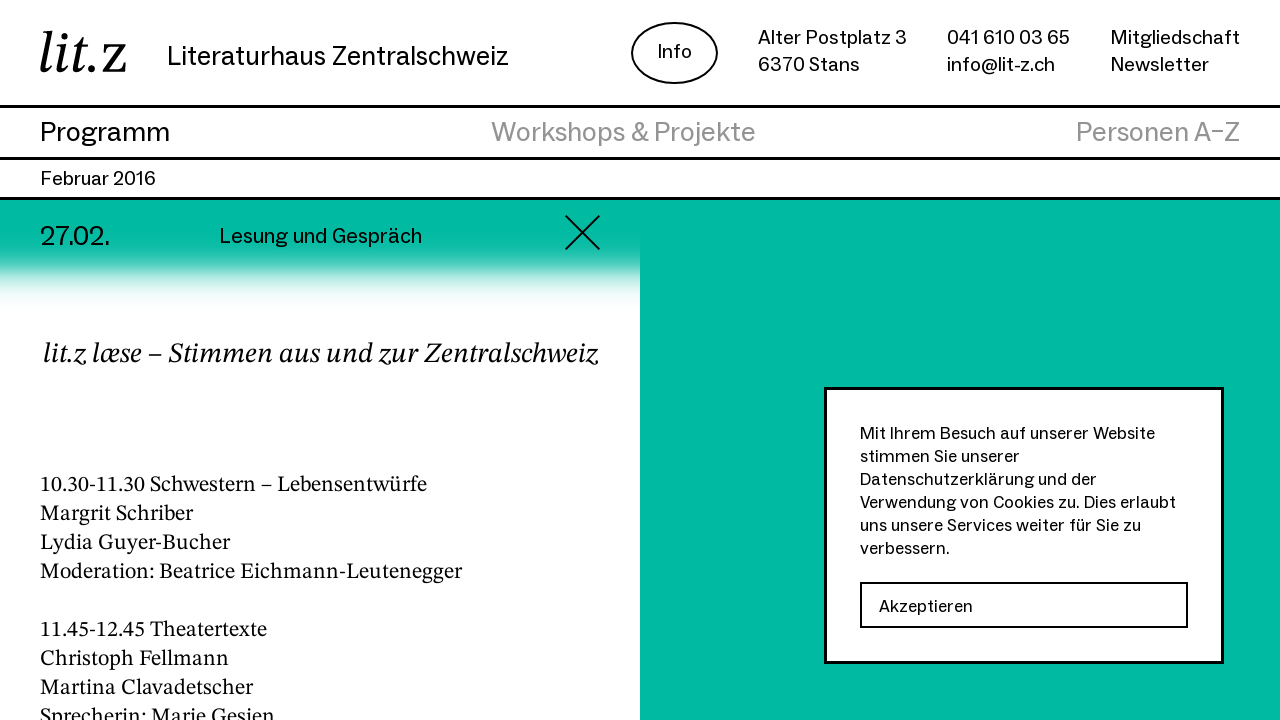

--- FILE ---
content_type: text/html; charset=UTF-8
request_url: https://www.lit-z.ch/event/lit-z-laese-stimmen-aus-und-zur-zentralschweiz/
body_size: 9101
content:
<!DOCTYPE html>
<html lang="de">
<head>
<meta charset="UTF-8"/>
<!--
crafted by OWNBIT GmbH
a digital agency in Schaffhausen, Switzerland
https://ownbit.agency
-->
<meta name="viewport" content="width=device-width, initial-scale=1">
<meta name="format-detection" content="telephone=no">
<meta name="color-scheme" content="only light">
<link rel="icon" href="https://www.lit-z.ch/wp-content/uploads/favicon-150x150.png" sizes="32x32" />
<link rel="icon" href="https://www.lit-z.ch/wp-content/uploads/favicon.png" sizes="192x192" />
<link rel="apple-touch-icon" href="https://www.lit-z.ch/wp-content/uploads/favicon.png" />
<meta name="msapplication-TileImage" content="https://www.lit-z.ch/wp-content/uploads/favicon.png" />
<meta name='robots' content='index, follow, max-image-preview:large, max-snippet:-1, max-video-preview:-1' />
<!-- This site is optimized with the Yoast SEO plugin v26.7 - https://yoast.com/wordpress/plugins/seo/ -->
<title>lit.z læse - Stimmen aus und zur Zentralschweiz - Literaturhaus Zentralschweiz</title>
<link rel="canonical" href="https://www.lit-z.ch/event/lit-z-laese-stimmen-aus-und-zur-zentralschweiz/" />
<meta property="og:locale" content="de_DE" />
<meta property="og:type" content="article" />
<meta property="og:title" content="lit.z læse - Stimmen aus und zur Zentralschweiz - Literaturhaus Zentralschweiz" />
<meta property="og:description" content="10.30-11.30 Schwestern – Lebensentwürfe Margrit Schriber Lydia Guyer-Bucher Moderation: Beatrice Eichmann-Leutenegger 11.45-12.45 Theatertexte Christoph Fellmann Martina Clavadetscher Sprecherin: Marie Gesien Moderation: Urs Bugmann 12.45-13.30 Suppe &#038; Brot 13.30-15.00 Hochsprache &#038; Dialekt Tony Ettlin Margrith Gössi-Bohren Erwin Messmer Akkordeon: Marcel Roth Moderation: Beatrice Eichmann-Leutenegger 15.30-16.30 Short Stories Peter Weingartner Erich Hirtler Moderation: Sabine Graf 17.00-18.00 On [&hellip;]" />
<meta property="og:url" content="https://www.lit-z.ch/event/lit-z-laese-stimmen-aus-und-zur-zentralschweiz/" />
<meta property="og:site_name" content="Literaturhaus Zentralschweiz" />
<meta property="article:modified_time" content="2024-10-08T13:29:36+00:00" />
<meta name="twitter:card" content="summary_large_image" />
<script type="application/ld+json" class="yoast-schema-graph">{"@context":"https://schema.org","@graph":[{"@type":"WebPage","@id":"https://www.lit-z.ch/event/lit-z-laese-stimmen-aus-und-zur-zentralschweiz/","url":"https://www.lit-z.ch/event/lit-z-laese-stimmen-aus-und-zur-zentralschweiz/","name":"lit.z læse - Stimmen aus und zur Zentralschweiz - Literaturhaus Zentralschweiz","isPartOf":{"@id":"https://www.lit-z.ch/#website"},"datePublished":"2022-04-27T13:05:35+00:00","dateModified":"2024-10-08T13:29:36+00:00","breadcrumb":{"@id":"https://www.lit-z.ch/event/lit-z-laese-stimmen-aus-und-zur-zentralschweiz/#breadcrumb"},"inLanguage":"de","potentialAction":[{"@type":"ReadAction","target":["https://www.lit-z.ch/event/lit-z-laese-stimmen-aus-und-zur-zentralschweiz/"]}]},{"@type":"BreadcrumbList","@id":"https://www.lit-z.ch/event/lit-z-laese-stimmen-aus-und-zur-zentralschweiz/#breadcrumb","itemListElement":[{"@type":"ListItem","position":1,"name":"Startseite","item":"https://www.lit-z.ch/"},{"@type":"ListItem","position":2,"name":"lit.z læse &#8211; Stimmen aus und zur Zentralschweiz"}]},{"@type":"WebSite","@id":"https://www.lit-z.ch/#website","url":"https://www.lit-z.ch/","name":"Literaturhaus Zentralschweiz","description":"","potentialAction":[{"@type":"SearchAction","target":{"@type":"EntryPoint","urlTemplate":"https://www.lit-z.ch/?s={search_term_string}"},"query-input":{"@type":"PropertyValueSpecification","valueRequired":true,"valueName":"search_term_string"}}],"inLanguage":"de"}]}</script>
<!-- / Yoast SEO plugin. -->
<link rel="alternate" title="oEmbed (JSON)" type="application/json+oembed" href="https://www.lit-z.ch/wp-json/oembed/1.0/embed?url=https%3A%2F%2Fwww.lit-z.ch%2Fevent%2Flit-z-laese-stimmen-aus-und-zur-zentralschweiz%2F" />
<link rel="alternate" title="oEmbed (XML)" type="text/xml+oembed" href="https://www.lit-z.ch/wp-json/oembed/1.0/embed?url=https%3A%2F%2Fwww.lit-z.ch%2Fevent%2Flit-z-laese-stimmen-aus-und-zur-zentralschweiz%2F&#038;format=xml" />
<style id='wp-img-auto-sizes-contain-inline-css' type='text/css'>
img:is([sizes=auto i],[sizes^="auto," i]){contain-intrinsic-size:3000px 1500px}
/*# sourceURL=wp-img-auto-sizes-contain-inline-css */
</style>
<style id='classic-theme-styles-inline-css' type='text/css'>
/*! This file is auto-generated */
.wp-block-button__link{color:#fff;background-color:#32373c;border-radius:9999px;box-shadow:none;text-decoration:none;padding:calc(.667em + 2px) calc(1.333em + 2px);font-size:1.125em}.wp-block-file__button{background:#32373c;color:#fff;text-decoration:none}
/*# sourceURL=/wp-includes/css/classic-themes.min.css */
</style>
<link rel='stylesheet' id='wpdt_style_bundle-css' href='https://www.lit-z.ch/wp-content/themes/lit-z.ch/dist/bundle.css?id=71467946046c647cb2ff6e43c85a9229' type='text/css' media='all' />
<link rel="https://api.w.org/" href="https://www.lit-z.ch/wp-json/" /><link rel="alternate" title="JSON" type="application/json" href="https://www.lit-z.ch/wp-json/wp/v2/event/1846" /><link rel="EditURI" type="application/rsd+xml" title="RSD" href="https://www.lit-z.ch/xmlrpc.php?rsd" />
<link rel='shortlink' href='https://www.lit-z.ch/?p=1846' />
<link rel="icon" href="https://www.lit-z.ch/wp-content/uploads/favicon-150x150.png" sizes="32x32" />
<link rel="icon" href="https://www.lit-z.ch/wp-content/uploads/favicon.png" sizes="192x192" />
<link rel="apple-touch-icon" href="https://www.lit-z.ch/wp-content/uploads/favicon.png" />
<meta name="msapplication-TileImage" content="https://www.lit-z.ch/wp-content/uploads/favicon.png" />
<style id='wp-block-paragraph-inline-css' type='text/css'>
.is-small-text{font-size:.875em}.is-regular-text{font-size:1em}.is-large-text{font-size:2.25em}.is-larger-text{font-size:3em}.has-drop-cap:not(:focus):first-letter{float:left;font-size:8.4em;font-style:normal;font-weight:100;line-height:.68;margin:.05em .1em 0 0;text-transform:uppercase}body.rtl .has-drop-cap:not(:focus):first-letter{float:none;margin-left:.1em}p.has-drop-cap.has-background{overflow:hidden}:root :where(p.has-background){padding:1.25em 2.375em}:where(p.has-text-color:not(.has-link-color)) a{color:inherit}p.has-text-align-left[style*="writing-mode:vertical-lr"],p.has-text-align-right[style*="writing-mode:vertical-rl"]{rotate:180deg}
/*# sourceURL=https://www.lit-z.ch/wp-includes/blocks/paragraph/style.min.css */
</style>
<style id='global-styles-inline-css' type='text/css'>
:root{--wp--preset--aspect-ratio--square: 1;--wp--preset--aspect-ratio--4-3: 4/3;--wp--preset--aspect-ratio--3-4: 3/4;--wp--preset--aspect-ratio--3-2: 3/2;--wp--preset--aspect-ratio--2-3: 2/3;--wp--preset--aspect-ratio--16-9: 16/9;--wp--preset--aspect-ratio--9-16: 9/16;--wp--preset--color--black: #000000;--wp--preset--color--cyan-bluish-gray: #abb8c3;--wp--preset--color--white: #ffffff;--wp--preset--color--pale-pink: #f78da7;--wp--preset--color--vivid-red: #cf2e2e;--wp--preset--color--luminous-vivid-orange: #ff6900;--wp--preset--color--luminous-vivid-amber: #fcb900;--wp--preset--color--light-green-cyan: #7bdcb5;--wp--preset--color--vivid-green-cyan: #00d084;--wp--preset--color--pale-cyan-blue: #8ed1fc;--wp--preset--color--vivid-cyan-blue: #0693e3;--wp--preset--color--vivid-purple: #9b51e0;--wp--preset--gradient--vivid-cyan-blue-to-vivid-purple: linear-gradient(135deg,rgb(6,147,227) 0%,rgb(155,81,224) 100%);--wp--preset--gradient--light-green-cyan-to-vivid-green-cyan: linear-gradient(135deg,rgb(122,220,180) 0%,rgb(0,208,130) 100%);--wp--preset--gradient--luminous-vivid-amber-to-luminous-vivid-orange: linear-gradient(135deg,rgb(252,185,0) 0%,rgb(255,105,0) 100%);--wp--preset--gradient--luminous-vivid-orange-to-vivid-red: linear-gradient(135deg,rgb(255,105,0) 0%,rgb(207,46,46) 100%);--wp--preset--gradient--very-light-gray-to-cyan-bluish-gray: linear-gradient(135deg,rgb(238,238,238) 0%,rgb(169,184,195) 100%);--wp--preset--gradient--cool-to-warm-spectrum: linear-gradient(135deg,rgb(74,234,220) 0%,rgb(151,120,209) 20%,rgb(207,42,186) 40%,rgb(238,44,130) 60%,rgb(251,105,98) 80%,rgb(254,248,76) 100%);--wp--preset--gradient--blush-light-purple: linear-gradient(135deg,rgb(255,206,236) 0%,rgb(152,150,240) 100%);--wp--preset--gradient--blush-bordeaux: linear-gradient(135deg,rgb(254,205,165) 0%,rgb(254,45,45) 50%,rgb(107,0,62) 100%);--wp--preset--gradient--luminous-dusk: linear-gradient(135deg,rgb(255,203,112) 0%,rgb(199,81,192) 50%,rgb(65,88,208) 100%);--wp--preset--gradient--pale-ocean: linear-gradient(135deg,rgb(255,245,203) 0%,rgb(182,227,212) 50%,rgb(51,167,181) 100%);--wp--preset--gradient--electric-grass: linear-gradient(135deg,rgb(202,248,128) 0%,rgb(113,206,126) 100%);--wp--preset--gradient--midnight: linear-gradient(135deg,rgb(2,3,129) 0%,rgb(40,116,252) 100%);--wp--preset--font-size--small: 13px;--wp--preset--font-size--medium: 20px;--wp--preset--font-size--large: 36px;--wp--preset--font-size--x-large: 42px;--wp--preset--spacing--20: 0.44rem;--wp--preset--spacing--30: 0.67rem;--wp--preset--spacing--40: 1rem;--wp--preset--spacing--50: 1.5rem;--wp--preset--spacing--60: 2.25rem;--wp--preset--spacing--70: 3.38rem;--wp--preset--spacing--80: 5.06rem;--wp--preset--shadow--natural: 6px 6px 9px rgba(0, 0, 0, 0.2);--wp--preset--shadow--deep: 12px 12px 50px rgba(0, 0, 0, 0.4);--wp--preset--shadow--sharp: 6px 6px 0px rgba(0, 0, 0, 0.2);--wp--preset--shadow--outlined: 6px 6px 0px -3px rgb(255, 255, 255), 6px 6px rgb(0, 0, 0);--wp--preset--shadow--crisp: 6px 6px 0px rgb(0, 0, 0);}:where(.is-layout-flex){gap: 0.5em;}:where(.is-layout-grid){gap: 0.5em;}body .is-layout-flex{display: flex;}.is-layout-flex{flex-wrap: wrap;align-items: center;}.is-layout-flex > :is(*, div){margin: 0;}body .is-layout-grid{display: grid;}.is-layout-grid > :is(*, div){margin: 0;}:where(.wp-block-columns.is-layout-flex){gap: 2em;}:where(.wp-block-columns.is-layout-grid){gap: 2em;}:where(.wp-block-post-template.is-layout-flex){gap: 1.25em;}:where(.wp-block-post-template.is-layout-grid){gap: 1.25em;}.has-black-color{color: var(--wp--preset--color--black) !important;}.has-cyan-bluish-gray-color{color: var(--wp--preset--color--cyan-bluish-gray) !important;}.has-white-color{color: var(--wp--preset--color--white) !important;}.has-pale-pink-color{color: var(--wp--preset--color--pale-pink) !important;}.has-vivid-red-color{color: var(--wp--preset--color--vivid-red) !important;}.has-luminous-vivid-orange-color{color: var(--wp--preset--color--luminous-vivid-orange) !important;}.has-luminous-vivid-amber-color{color: var(--wp--preset--color--luminous-vivid-amber) !important;}.has-light-green-cyan-color{color: var(--wp--preset--color--light-green-cyan) !important;}.has-vivid-green-cyan-color{color: var(--wp--preset--color--vivid-green-cyan) !important;}.has-pale-cyan-blue-color{color: var(--wp--preset--color--pale-cyan-blue) !important;}.has-vivid-cyan-blue-color{color: var(--wp--preset--color--vivid-cyan-blue) !important;}.has-vivid-purple-color{color: var(--wp--preset--color--vivid-purple) !important;}.has-black-background-color{background-color: var(--wp--preset--color--black) !important;}.has-cyan-bluish-gray-background-color{background-color: var(--wp--preset--color--cyan-bluish-gray) !important;}.has-white-background-color{background-color: var(--wp--preset--color--white) !important;}.has-pale-pink-background-color{background-color: var(--wp--preset--color--pale-pink) !important;}.has-vivid-red-background-color{background-color: var(--wp--preset--color--vivid-red) !important;}.has-luminous-vivid-orange-background-color{background-color: var(--wp--preset--color--luminous-vivid-orange) !important;}.has-luminous-vivid-amber-background-color{background-color: var(--wp--preset--color--luminous-vivid-amber) !important;}.has-light-green-cyan-background-color{background-color: var(--wp--preset--color--light-green-cyan) !important;}.has-vivid-green-cyan-background-color{background-color: var(--wp--preset--color--vivid-green-cyan) !important;}.has-pale-cyan-blue-background-color{background-color: var(--wp--preset--color--pale-cyan-blue) !important;}.has-vivid-cyan-blue-background-color{background-color: var(--wp--preset--color--vivid-cyan-blue) !important;}.has-vivid-purple-background-color{background-color: var(--wp--preset--color--vivid-purple) !important;}.has-black-border-color{border-color: var(--wp--preset--color--black) !important;}.has-cyan-bluish-gray-border-color{border-color: var(--wp--preset--color--cyan-bluish-gray) !important;}.has-white-border-color{border-color: var(--wp--preset--color--white) !important;}.has-pale-pink-border-color{border-color: var(--wp--preset--color--pale-pink) !important;}.has-vivid-red-border-color{border-color: var(--wp--preset--color--vivid-red) !important;}.has-luminous-vivid-orange-border-color{border-color: var(--wp--preset--color--luminous-vivid-orange) !important;}.has-luminous-vivid-amber-border-color{border-color: var(--wp--preset--color--luminous-vivid-amber) !important;}.has-light-green-cyan-border-color{border-color: var(--wp--preset--color--light-green-cyan) !important;}.has-vivid-green-cyan-border-color{border-color: var(--wp--preset--color--vivid-green-cyan) !important;}.has-pale-cyan-blue-border-color{border-color: var(--wp--preset--color--pale-cyan-blue) !important;}.has-vivid-cyan-blue-border-color{border-color: var(--wp--preset--color--vivid-cyan-blue) !important;}.has-vivid-purple-border-color{border-color: var(--wp--preset--color--vivid-purple) !important;}.has-vivid-cyan-blue-to-vivid-purple-gradient-background{background: var(--wp--preset--gradient--vivid-cyan-blue-to-vivid-purple) !important;}.has-light-green-cyan-to-vivid-green-cyan-gradient-background{background: var(--wp--preset--gradient--light-green-cyan-to-vivid-green-cyan) !important;}.has-luminous-vivid-amber-to-luminous-vivid-orange-gradient-background{background: var(--wp--preset--gradient--luminous-vivid-amber-to-luminous-vivid-orange) !important;}.has-luminous-vivid-orange-to-vivid-red-gradient-background{background: var(--wp--preset--gradient--luminous-vivid-orange-to-vivid-red) !important;}.has-very-light-gray-to-cyan-bluish-gray-gradient-background{background: var(--wp--preset--gradient--very-light-gray-to-cyan-bluish-gray) !important;}.has-cool-to-warm-spectrum-gradient-background{background: var(--wp--preset--gradient--cool-to-warm-spectrum) !important;}.has-blush-light-purple-gradient-background{background: var(--wp--preset--gradient--blush-light-purple) !important;}.has-blush-bordeaux-gradient-background{background: var(--wp--preset--gradient--blush-bordeaux) !important;}.has-luminous-dusk-gradient-background{background: var(--wp--preset--gradient--luminous-dusk) !important;}.has-pale-ocean-gradient-background{background: var(--wp--preset--gradient--pale-ocean) !important;}.has-electric-grass-gradient-background{background: var(--wp--preset--gradient--electric-grass) !important;}.has-midnight-gradient-background{background: var(--wp--preset--gradient--midnight) !important;}.has-small-font-size{font-size: var(--wp--preset--font-size--small) !important;}.has-medium-font-size{font-size: var(--wp--preset--font-size--medium) !important;}.has-large-font-size{font-size: var(--wp--preset--font-size--large) !important;}.has-x-large-font-size{font-size: var(--wp--preset--font-size--x-large) !important;}
/*# sourceURL=global-styles-inline-css */
</style>
</head><body class="wp-singular event-template-default single single-event postid-1846 wp-theme-lit-zch safari no-js not-initialized">
<script>document.body.classList.remove('no-js')</script>
<div class="header-placeholder">
<header class="main desktop">
<div class="container header-layout">
<style>
:root {
--logo-aspect-ratio: 87 / 44;
--logo-aspect-ratio-numeric: 1.9772727272727;
}
</style>
<a
href="https://www.lit-z.ch"
class="logo"
style="--aspect-ratio: 87 / 44"
>
<img src="https://www.lit-z.ch/wp-content/themes/lit-z.ch/assets/logo.svg" width="87" height="44" alt="Logo Literaturhaus Zentralschweiz">	<span class="title">Literaturhaus Zentralschweiz</span>
</a>
<div class="secondary">
<nav class="secondary"><ul id="menu-sekundaermenue" class="menu"><li id="menu-item-2226" class="menu-item menu-item-type-post_type menu-item-object-page menu-item-2226"><a href="https://www.lit-z.ch/standort-kontakt/">Info</a></li>
</ul></nav>			<div class="widget widget_block widget_text" id="block-7">
<p>Alter Postplatz 3<br>6370 Stans</p>
</div>			<div class="widget widget_block widget_text" id="block-15">
<p><a href="tel:041 610 03 65">041 610 03 65</a><br><a href="mailto:info@lit-z.ch">info@lit-z.ch</a></p>
</div><div class="widget widget_block widget_text" id="block-19">
<p><a href="/lit-z-unterstuetzen/mitglied-werden/">Mitgliedschaft</a><br><a href="/newsletter/">Newsletter</a></p>
</div>		</div>
<nav class="main"><ul id="menu-hauptmenu" class="menu"><li id="menu-item-1765" class="menu-item menu-item-type-post_type menu-item-object-page menu-item-1765"><a href="https://www.lit-z.ch/programm/" class="active">Programm</a></li>
<li id="menu-item-1764" class="menu-item menu-item-type-post_type menu-item-object-page menu-item-1764"><a href="https://www.lit-z.ch/w-p/">Workshops &#038; Projekte</a></li>
<li id="menu-item-1763" class="menu-item menu-item-type-post_type menu-item-object-page menu-item-1763"><a href="https://www.lit-z.ch/personen-a-z/">Personen A–Z</a></li>
</ul></nav>	</div>
</header>
<header class="main mobile" x-data="handleMenus($el, 'menuVisible')" x-effect="document.body.classList.toggle('menu-visible', $store.menuVisible)">
<div class='container header-layout'>
<style>
:root {
--logo-aspect-ratio: 87 / 44;
--logo-aspect-ratio-numeric: 1.9772727272727;
}
</style>
<a
href="https://www.lit-z.ch"
class="logo"
style="--aspect-ratio: 87 / 44"
>
<img src="https://www.lit-z.ch/wp-content/themes/lit-z.ch/assets/logo.svg" width="87" height="44" alt="Logo Literaturhaus Zentralschweiz">	<span class="title">Literaturhaus Zentralschweiz</span>
</a>
<div class="mobile-header-divider"></div>
<div class="mobile-actions" :class="{ visible: $store.menuVisible }">
<div class="mobile-menu-header" x-trap="$store.menuVisible">
<button class="mobile-toggle-menu" @click="$store.menuVisible = !$store.menuVisible">
<span class="sr-only" x-text="$store.menuVisible ? 'Menü verstecken' : 'Menü anzeigen'">
Menü
</span>
<svg class="expand-icon" aria-hidden="true" focusable="false" width="25" height="25" viewBox="0 0 25 25" xmlns="http://www.w3.org/2000/svg" data-v-ac5f0c9e=""><polygon points="13.77 0 13.769 11.769 25 11.77 25 13.77 13.769 13.769 13.77 25 11.77 25 11.769 13.769 0 13.77 0 11.77 11.769 11.769 11.77 1.2246468e-16" fill="#000" fill-rule="nonzero" data-v-ac5f0c9e=""></polygon></svg>
</button>
<span class="sr-only">Sie sind hier: </span>
<div class="mobile-nav-container">
<nav class="main"><ul id="menu-hauptmenu-1" class="menu"><li class="menu-item menu-item-type-post_type menu-item-object-page menu-item-1765"><a href="https://www.lit-z.ch/programm/" class="active">Programm</a></li>
<li class="menu-item menu-item-type-post_type menu-item-object-page menu-item-1764"><a href="https://www.lit-z.ch/w-p/">Workshops &#038; Projekte</a></li>
<li class="menu-item menu-item-type-post_type menu-item-object-page menu-item-1763"><a href="https://www.lit-z.ch/personen-a-z/">Personen A–Z</a></li>
</ul></nav>					<nav class="secondary"><ul id="menu-sekundaermenue-1" class="menu"><li class="menu-item menu-item-type-post_type menu-item-object-page menu-item-2226"><a href="https://www.lit-z.ch/standort-kontakt/">Info</a></li>
</ul></nav>				</div>
</div>
</div>
</div>
</header>
<div class="mobile-actions-overlay" style="display: none" x-data="transition({
css: { opacity: 0 },
duration: 250,
get bind() {
return $store.menuVisible
},
set bind(state) {
$store.menuVisible = state
}
})" x-bind="target" @click="$store.menuVisible = false"></div></div>
<section
class="main event-section"
id="section-main"
style="
--event-color: var(--accent-teal);
--event-color-transparent: var(--accent-teal-transparent);
--event-color-rgb: var(--accent-teal-rgb);
--event-color-rotate: var(--accent-teal-rotate);
"
x-data="{
eventField: document.querySelector('[name=&quot;wpforms[fields][17]&quot;]'),
eventFieldValue: 1846,
eventNameField: document.querySelector('[name=&quot;wpforms[fields][59]&quot;]'),
eventNameFieldValue: &quot;lit.z l\u00e6se - Stimmen aus und zur Zentralschweiz&quot;,
}"
x-init="
if (eventField) eventField.value = eventFieldValue
if (eventNameField) eventNameField.value = eventNameFieldValue
"
>
<div class="event-mobile-header">
<h1>lit.z læse &#8211; Stimmen aus und zur Zentralschweiz</h1>
<a class="event-close-mobile" href="https://www.lit-z.ch/programm/" x-data :href="(document.referrer && (new URL(document.referrer).origin === new URL(window.location.href).origin)) ? 'javascript:history.back()' : &quot;https:\/\/www.lit-z.ch\/programm\/&quot;">
<svg aria-hidden="true" focusable="false" width="25" height="25" viewBox="0 0 25 25" xmlns="http://www.w3.org/2000/svg" data-v-ac5f0c9e=""><polygon points="13.77 0 13.769 11.769 25 11.77 25 13.77 13.769 13.769 13.77 25 11.77 25 11.769 13.769 0 13.77 0 11.77 11.769 11.769 11.77 1.2246468e-16" fill="#000" fill-rule="nonzero" data-v-ac5f0c9e=""></polygon></svg>
</a>
</div>
<div class="event-date-header">
Februar 2016
</div>
<article class="event-content">
<div class="event-meta">
<time>27.02.</time>
<div class="event-type">Lesung und Gespräch</div>
<a class="event-close" href="https://www.lit-z.ch/programm/" x-data :href="(document.referrer && (new URL(document.referrer).origin === new URL(window.location.href).origin)) ? 'javascript:history.back()' : &quot;https:\/\/www.lit-z.ch\/programm\/&quot;">
<svg width="50" height="50" viewBox="0 0 50 50" xmlns="http://www.w3.org/2000/svg"><polygon points="47.9650167 0 50 2.03498331 27.0337167 25 50 47.9650167 47.9650167 50 25 27.0337167 2.03498331 50 -5.68434189e-14 47.9650167 22.965324 25 -5.68434189e-14 2.03498331 2.03498331 0 25 22.965324" fill="#000" fill-rule="nonzero"></polygon></svg>
</a>
</div>
<div class="event-header">
<h1>lit.z læse &#8211; Stimmen aus und zur Zentralschweiz</h1>
</div>
<div class="event-content-loop">
<p>10.30-11.30 Schwestern – Lebensentwürfe <br />
Margrit Schriber<br />
Lydia Guyer-Bucher<br />
Moderation: Beatrice Eichmann-Leutenegger<br />
<br />
11.45-12.45 Theatertexte <br />
Christoph Fellmann<br />
Martina Clavadetscher<br />
Sprecherin: Marie Gesien<br />
Moderation: Urs Bugmann <br />
<br />
12.45-13.30	Suppe &#038; Brot<br />
<br />
13.30-15.00  Hochsprache &#038; Dialekt<br />
Tony Ettlin<br />
Margrith Gössi-Bohren<br />
Erwin Messmer<br />
Akkordeon: Marcel Roth <br />
Moderation: Beatrice Eichmann-Leutenegger<br />
<br />
15.30-16.30 Short Stories<br />
Peter Weingartner<br />
Erich Hirtler<br />
Moderation: Sabine Graf <br />
<br />
17.00-18.00  On the Road<br />
Pirmin Bossart <br />
Erwin Koch <br />
Moderation: Patrick Hegglin <br />
<br />
18.30-20.15 Jan, Janka, Sara und ich – Imaginary Wanderings<br />
18.30-19.15 <br />
Zsuzsanna Gahse<br />
Moderation: Urs Bugmann<br />
19.30-20.15<br />
Barbara Piatti und Yvonne Rogenmoser <br />
Moderation: Sabine Graf<br />
<br />
<br />
Eintritt<br />
Tagespass CHF 60 / Halbtagespass CHF 40<br />
Einzelticket für einen Leseblock CHF 15 / CHF 12 ermässigt<br />
<br />
Der Büchertisch von Bücher von Matt und das lit.z Bistro laden zum Verweilen ein.</p>
</div>
<div class="socials">
<link rel='stylesheet' id='wpce_style_modules_social-share-css' href='https://www.lit-z.ch/wp-content/themes/lit-z.ch/dist/modules/social-share.css?id=32ec6bca0b9c2c0b8bc78e25e71ce82e' type='text/css' media='all' />
<div class="social-media-icons-wrapper">
<div class="social-media-icons">
<a class="icon" href="https://www.facebook.com/sharer/sharer.php?u=https%3A%2F%2Fwww.lit-z.ch%2Fevent%2Flit-z-laese-stimmen-aus-und-zur-zentralschweiz%2F" target="_blank" rel="noopener">
<svg aria-hidden="true" focusable="false" width="40" height="40" viewBox="0 0 40 40" xmlns="http://www.w3.org/2000/svg"><path d="M20 0c11.046 0 20 8.954 20 20s-8.954 20-20 20S0 31.046 0 20 8.954 0 20 0Zm0 2C10.059 2 2 10.059 2 20s8.059 18 18 18 18-8.059 18-18S29.941 2 20 2Zm2.878 3.879c.952 0 2.003.113 3.155.338l-.507 2.948a11.343 11.343 0 0 0-1.99-.188c-1.027 0-1.753.22-2.179.658-.426.438-.638 1.258-.638 2.46v1.84h3.887v2.63h-3.887v17.314h-3.362V16.564h-2.986v-2.629h2.986v-2.122c0-1.34.119-2.335.357-2.986.325-.876.898-1.587 1.718-2.131.82-.545 1.969-.817 3.446-.817Z" fill="#000" fill-rule="nonzero"/></svg>
<span class="sr-only">Facebook</span>
</a>
<a class="icon" href="mailto:?to=&amp;body=Hey, has du das schon gesehen: https%3A%2F%2Fwww.lit-z.ch%2Fevent%2Flit-z-laese-stimmen-aus-und-zur-zentralschweiz%2F&amp;subject=Empfehlung" target="_blank" rel="noopener">
<svg aria-hidden="true" focusable="false" width="59" height="40" viewBox="0 0 59 40" xmlns="http://www.w3.org/2000/svg"><path d="M59 0v40H0V0h59Zm-2 2h-.458L29.5 24 2.458 2H2v36h55V2Zm-3.627 0H5.627L29.5 21.422 53.373 2Z" fill="#000" fill-rule="nonzero"/></svg>
<span class="sr-only">E-Mail</span>
</a>
<a class="icon" href="/wp-json/lit-z/v1/event-ics/1846" target="_blank" rel="noopener">
<svg aria-hidden="true" focusable="false" width="45" height="44" viewBox="0 0 45 44" xmlns="http://www.w3.org/2000/svg"><path d="M11 1v3h23V1h3v3h8v40H0V4h8V1h3Zm32 12.349H2v28.65h41V13.35ZM6.118 35.295a1.351 1.351 0 1 1 0 2.702 1.351 1.351 0 0 1 0-2.702Zm5.52 0a1.351 1.351 0 1 1 0 2.702 1.351 1.351 0 0 1 0-2.702Zm5.519 0a1.351 1.351 0 1 1 0 2.702 1.351 1.351 0 0 1 0-2.702Zm5.52 0a1.351 1.351 0 1 1 0 2.702 1.351 1.351 0 0 1 0-2.702Zm5.519 0a1.351 1.351 0 1 1 0 2.702 1.351 1.351 0 0 1 0-2.702Zm-22.078-6.05a1.351 1.351 0 1 1 0 2.702 1.351 1.351 0 0 1 0-2.702Zm5.52 0a1.351 1.351 0 1 1 0 2.702 1.351 1.351 0 0 1 0-2.702Zm5.519 0a1.351 1.351 0 1 1 0 2.702 1.351 1.351 0 0 1 0-2.702Zm5.52 0a1.351 1.351 0 1 1 0 2.702 1.351 1.351 0 0 1 0-2.702Zm5.519 0a1.351 1.351 0 1 1 0 2.702 1.351 1.351 0 0 1 0-2.702Zm5.519 0a1.351 1.351 0 1 1 0 2.702 1.351 1.351 0 0 1 0-2.702Zm5.52 0a1.351 1.351 0 1 1 0 2.702 1.351 1.351 0 0 1 0-2.702ZM6.117 23.198a1.351 1.351 0 1 1 0 2.702 1.351 1.351 0 0 1 0-2.702Zm5.52 0a1.351 1.351 0 1 1 0 2.702 1.351 1.351 0 0 1 0-2.702Zm5.519 0a1.351 1.351 0 1 1 0 2.702 1.351 1.351 0 0 1 0-2.702Zm5.52 0a1.351 1.351 0 1 1 0 2.702 1.351 1.351 0 0 1 0-2.702Zm5.519 0a1.351 1.351 0 1 1 0 2.702 1.351 1.351 0 0 1 0-2.702Zm5.519 0a1.351 1.351 0 1 1 0 2.702 1.351 1.351 0 0 1 0-2.702Zm5.52 0a1.351 1.351 0 1 1 0 2.702 1.351 1.351 0 0 1 0-2.702Zm-16.559-6.05a1.351 1.351 0 1 1 0 2.702 1.351 1.351 0 0 1 0-2.702Zm5.52 0a1.351 1.351 0 1 1 0 2.702 1.351 1.351 0 0 1 0-2.702Zm5.519 0a1.351 1.351 0 1 1 0 2.702 1.351 1.351 0 0 1 0-2.702Zm5.52 0a1.351 1.351 0 1 1 0 2.702 1.351 1.351 0 0 1 0-2.702ZM8 5.999H2v5.35h41v-5.35h-6V8h-3V5.999H11V8H8V5.999Z" fill="#000" fill-rule="nonzero"/></svg>
<span class="sr-only">Kalender</span>
</a>
</div>
</div>
</div>
</article>
<div class="event-gallery">
</div>
</section>
<script type="module">
if (!("container" in document.documentElement.style)) {
import("https://unpkg.com/container-query-polyfill@^1.0.2");
}
</script>
<script type="speculationrules">
{"prefetch":[{"source":"document","where":{"and":[{"href_matches":"/*"},{"not":{"href_matches":["/wp-*.php","/wp-admin/*","/wp-content/uploads/*","/wp-content/*","/wp-content/plugins/*","/wp-content/themes/lit-z.ch/*","/*\\?(.+)"]}},{"not":{"selector_matches":"a[rel~=\"nofollow\"]"}},{"not":{"selector_matches":".no-prefetch, .no-prefetch a"}}]},"eagerness":"conservative"}]}
</script>
<script type="text/javascript" defer='defer' src="https://www.lit-z.ch/wp-content/themes/lit-z.ch/dist/manifest.js?id=3e7be77ce59f396898ea774ca588522a" id="wpdt_script_manifest-js"></script>
<script type="text/javascript" defer='defer' src="https://www.lit-z.ch/wp-content/themes/lit-z.ch/dist/vendor.js?id=0f107bd0a6bba8da9ce4ce8458713924" id="wpdt_script_vendor-js"></script>
<script type="text/javascript" defer='defer' src="https://www.lit-z.ch/wp-content/themes/lit-z.ch/dist/bundle.js?id=d6f03197012f2965b3b56766e218d522" id="wpdt_script_bundle-js"></script>
<script defer src="[data-uri]"></script><script>
(function(i,s,o,g,r,a,m){i['GoogleAnalyticsObject']=r;i[r]=i[r]||function(){
(i[r].q=i[r].q||[]).push(arguments)},i[r].l=1*new Date();a=s.createElement(o),
m=s.getElementsByTagName(o)[0];a.async=1;a.src=g;m.parentNode.insertBefore(a,m)
})(window,document,'script','//www.google-analytics.com/analytics.js','ga');
ga('create', 'UA-66687720-1', 'auto');
ga('send', 'pageview');
</script>	<div class="gdpr-notice" data-dismissable="gdpr-notice">
<p>
Mit Ihrem Besuch auf unserer Website stimmen Sie unserer <a href="https://www.lit-z.ch/datenschutz/">Datenschutzerklärung</a> und der Verwendung von Cookies zu. Dies erlaubt uns unsere Services weiter für Sie zu verbessern.		</p>
<button type="button" class="dismiss-button button" id="cookie-notice-accept">Akzeptieren</button>
</div>
</body>
</html><!-- WP Fastest Cache file was created in 0.102 seconds, on 17. January 2026 @ 6:08 pm --><!-- need to refresh to see cached version -->

--- FILE ---
content_type: text/css
request_url: https://www.lit-z.ch/wp-content/themes/lit-z.ch/dist/modules/social-share.css?id=32ec6bca0b9c2c0b8bc78e25e71ce82e
body_size: -67
content:
.social-media-icons-wrapper{display:flex;padding:1rem 0}.social-media-icons{align-items:flex-end;display:flex}@media print{.social-media-icons{display:none}}.social-media-icons .icon{align-items:center;display:flex;justify-content:center;transition:all ease .3s}.social-media-icons .icon+.icon{margin-left:16px}@media(max-width:767px){.social-media-icons .icon img,.social-media-icons .icon svg{max-height:32px;width:auto}}.widget-wrap .social-media-icons{margin:-8px}

/*# sourceMappingURL=social-share.css.map*/

--- FILE ---
content_type: text/css
request_url: https://www.lit-z.ch/wp-content/themes/lit-z.ch/dist/modules/social-share.css?id=32ec6bca0b9c2c0b8bc78e25e71ce82e
body_size: -93
content:
.social-media-icons-wrapper{display:flex;padding:1rem 0}.social-media-icons{align-items:flex-end;display:flex}@media print{.social-media-icons{display:none}}.social-media-icons .icon{align-items:center;display:flex;justify-content:center;transition:all ease .3s}.social-media-icons .icon+.icon{margin-left:16px}@media(max-width:767px){.social-media-icons .icon img,.social-media-icons .icon svg{max-height:32px;width:auto}}.widget-wrap .social-media-icons{margin:-8px}

/*# sourceMappingURL=social-share.css.map*/

--- FILE ---
content_type: application/javascript
request_url: https://www.lit-z.ch/wp-content/themes/lit-z.ch/dist/bundle.js?id=d6f03197012f2965b3b56766e218d522
body_size: 4402
content:
(globalThis.webpackChunk=globalThis.webpackChunk||[]).push([[330],{9923:(e,t,n)=>{"use strict";n(6522),n(8814),n(9795);(0,n(3982).a)(":focus-visible")||document.documentElement.classList.add("no-focus-visible");n(4481),n(5341);var i=n(3589);var r=n(3295);var o=n(5512),s=n(2336);const l=["css","enter","leave","initialState"],a=["css"],c=["css"];function u(e,t){if(null==e)return{};var n,i,r=function(e,t){if(null==e)return{};var n={};for(var i in e)if({}.hasOwnProperty.call(e,i)){if(t.includes(i))continue;n[i]=e[i]}return n}(e,t);if(Object.getOwnPropertySymbols){var o=Object.getOwnPropertySymbols(e);for(i=0;i<o.length;i++)n=o[i],t.includes(n)||{}.propertyIsEnumerable.call(e,n)&&(r[n]=e[n])}return r}function d(e){return"function"==typeof e?e():e}i.A.data("transition",(e=>{let t,n,r,o,p=Object.getOwnPropertyDescriptor(e,"bind"),{css:f,enter:h,leave:m,initialState:b=!1}=e,y=u(e,l);if(delete y.bind,(h||m)&&f)throw new Error('Cannot use "css" option together with either "enter" or "leave". Either specify "css" or "enter" + "leave".');if(h&&!m||!h&&m)throw new Error('Specifying "enter" transitions requires specifying "leave" transitions as well');if(h){var v=h;({css:t}=v),r=u(v,a);var g=m;({css:n}=g),o=u(g,c)}else t=n=f,r=o=y;let w,O,E=i.A.reactive({state:b,visible:b,queued:new WeakSet,runningAnimations:new WeakSet,willHide:!1,initialized:new WeakSet}),j=0;function A(e){e.style.removeProperty("display"),E.runningAnimations.add(e),E.effectivelyVisible=!0,s.HT(e,d(t),r).then((()=>{E.runningAnimations.delete(e),E.queued.has(e)&&(E.queued.delete(e),P(e))}))}function P(e){E.runningAnimations.add(e),s.to(e,d(n),o).then((()=>{e.style.display="none",E.effectivelyVisible=!1,E.runningAnimations.delete(e),E.queued.has(e)&&(E.queued.delete(e),A(e))}))}return p&&("function"==typeof p.get?w=()=>p.get():"string"==typeof p.value&&(w=()=>i.A.store(p.value)),"function"==typeof p.set?O=e=>p.set(e):"string"==typeof p.value&&(O=e=>i.A.store(p.value,e))),{isVisible:()=>w?w():E.visible,isEffectivelyVisible:()=>E.effectivelyVisible,isAnimating:e=>E.runningAnimations.has(e),target:{"x-init"(){if(E.initialized.has(this.$el))return;let e=this.$el;if(E.initialized.add(e),w){let t=w();E.effectivelyVisible=t,t?e.style.removeProperty("display"):e.style.display="none"}else E.visible="none"!==e.style.display,E.effectivelyVisible=E.visible;let t=w||(()=>E.visible);this.$watch(t,(t=>{E.runningAnimations.has(e)?E.queued.has(e)?E.queued.delete(e):E.queued.add(e):t?A(e):P(e)}))}},show(){clearTimeout(j),this.toggle(!0)},hide(){let{delay:e=0}=arguments.length>0&&void 0!==arguments[0]?arguments[0]:{};e?(E.willHide=!0,j=setTimeout((()=>{this.toggle(!1)}),e)):this.toggle(!1)},toggle(e){E.willHide=!1,O?("boolean"!=typeof e&&(e=!w()),O(e)):("boolean"!=typeof e&&(e=!E.visible),E.visible=e)}}})),i.A.store("menuVisible",!1),i.A.store("infoMenuVisible",!1),i.A.data("handleMenus",((e,t)=>{e.querySelectorAll(".menu-item").forEach((e=>{let n=e.querySelector("a");n.setAttribute(":role",`$store.${t} ? null : "presentation"`),n.setAttribute(":tabindex",`$store.${t} ? 0 : -1`),e.setAttribute(":aria-hidden",`$store.${t} ? "false" : "true"`),e.setAttribute("x-on:click",`(event) => {\n      if (!$store.${t}) {\n        event.preventDefault()\n        $store.${t} = true\n      }\n    }`);let i=n.getAttribute("href");n.setAttribute(":href",`$store.${t} ? ${JSON.stringify(i)} : null`)}))})),CSS.supports("selector(:has(*))")||document.querySelectorAll("nav.info .sub-menu .current-menu-item").forEach((e=>{e.closest(".current-menu-ancestor").classList.add("has-current-children")})),i.A.plugin((e=>{let t=e.reactive({name:decodeURIComponent(location.hash.slice(1))});window.addEventListener("hashchange",(()=>{t.name=decodeURIComponent(location.hash.slice(1))})),e.magic("hash",(()=>t.name))})),i.A.plugin((e=>{let t=e.reactive(Object.fromEntries(Object.keys(r.sizes).map((e=>[e,r.doesMatch(e)]))));for(let e of Object.keys(r.sizes))r.watch(e,(n=>{t[e]=n}));e.magic("breakpoints",(()=>e=>t[e]))})),i.A.plugin((e=>{e.directive("horizontal-wheel",((e,t,n)=>{let{}=t,{cleanup:i}=n;function r(e){if(0===e.deltaY||Math.abs(e.deltaX)>Math.abs(e.deltaY))return;e.preventDefault();let t=e.currentTarget,n=t.scrollLeft,i=t.scrollWidth,r=t.clientWidth,o=e.deltaY;n+o<0?t.scrollTo(0,0):n+o>i-r?t.scrollTo(i-r,0):t.scrollTo(t.scrollLeft+o,0)}let o=matchMedia("(hover: hover)");o.matches&&e.addEventListener("wheel",r);let s=()=>{o.matches?e.addEventListener("wheel",r):e.removeEventListener("wheel",r)};o.addListener(s),i((()=>{e.removeEventListener("wheel",r),o.removeListener(s)}))}))})),i.A.plugin(o.A),window.Alpine=i.A;let p=()=>{Alpine.start(),document.body.classList.remove("not-initialized")};document.addEventListener("wpce:after-element-scripts",(()=>{"requestIdleCallback"in window?requestIdleCallback(p,{timeout:3e3}):p()}),{once:!0})},9795:()=>{const e="data-dismissable",t="dismissed",n=document.querySelectorAll(`[${e}]`);for(let i of n){i.classList.add("initialized");const n=`dismissable-dismissed__${i.getAttribute(e)}`,r=i.querySelector(".dismiss-button");Boolean(localStorage.getItem(n))&&i.classList.add(t),r.addEventListener("click",(()=>{localStorage.setItem(n,!0),i.classList.add(t)}))}},5341:(e,t,n)=>{const{watch:i}=n(3295);let r=document.querySelector(".event-section .swiper");r&&i("lg",(e=>{e?r.swiper.mousewheel.enable():r.swiper.mousewheel.disable()}))},4481:()=>{let e=new IntersectionObserver((t=>{for(let n of t)n.isIntersecting&&(n.target.classList.remove("lazy-background"),e.unobserve(n.target))}),{rootMargin:"75%"});for(let t of document.querySelectorAll(".lazy-background"))e.observe(t)},6522:function(){let e;window.addEventListener("resize",(()=>{e&&clearTimeout(this.resizeEndTimeout),e=setTimeout((()=>{window.dispatchEvent(new CustomEvent("resizeEnd"))}),500)}))},8814:()=>{function e(){var e=window.innerWidth-document.body.clientWidth;document.documentElement.style.setProperty("--scrollbar-width",e+"px")}function t(){document.documentElement.style.setProperty("--window-height",window.innerHeight+"px")}e(),t(),window.addEventListener("resize",(()=>{requestAnimationFrame((()=>{e(),t()}))}))},2336:(e,t,n)=>{"use strict";function i(e,t){var n=Object.keys(e);if(Object.getOwnPropertySymbols){var i=Object.getOwnPropertySymbols(e);t&&(i=i.filter((function(t){return Object.getOwnPropertyDescriptor(e,t).enumerable}))),n.push.apply(n,i)}return n}function r(e){for(var t=1;t<arguments.length;t++){var n=null!=arguments[t]?arguments[t]:{};t%2?i(Object(n),!0).forEach((function(t){o(e,t,n[t])})):Object.getOwnPropertyDescriptors?Object.defineProperties(e,Object.getOwnPropertyDescriptors(n)):i(Object(n)).forEach((function(t){Object.defineProperty(e,t,Object.getOwnPropertyDescriptor(n,t))}))}return e}function o(e,t,n){return(t=function(e){var t=function(e,t){if("object"!=typeof e||!e)return e;var n=e[Symbol.toPrimitive];if(void 0!==n){var i=n.call(e,t||"default");if("object"!=typeof i)return i;throw new TypeError("@@toPrimitive must return a primitive value.")}return("string"===t?String:Number)(e)}(e,"string");return"symbol"==typeof t?t:t+""}(t))in e?Object.defineProperty(e,t,{value:n,enumerable:!0,configurable:!0,writable:!0}):e[t]=n,e}n.d(t,{C9:()=>p,HT:()=>c,Vd:()=>d,to:()=>u});let s=new WeakMap,l=new Map;async function a(e,t){let n=arguments.length>2&&void 0!==arguments[2]?arguments[2]:{},{onCapture:i,onBeforeAnimate:o,onAnimate:c,onAbort:u,onFinish:d,onComplete:p,onUnsupported:f,queue:h,queued:m=!1,reverse:b=!1,persist:y=!1,duration:v=500,easing:g="ease",signal:w,abortAction:O="finish"}=n,E="function"==typeof e.animate;if((null==w?void 0:w.aborted)||!E)return y&&!b&&Object.assign(e.style,t),void(E||null==f||f(e));if(void 0===h&&(s.has(e)?h=s.get(e):(h=Symbol("animation queue"),s.set(e,h))),!1!==h){if("string"!=typeof h&&"symbol"!=typeof h)throw new Error('Invalid "queue" option');if(l.has(h)||l.set(h,[]),!m&&0!==l.get(h).length)return new Promise((i=>{l.get(h).push((()=>a(e,t,r(r({},n),{},{queued:!0})).then(i)))}));l.get(h).unshift(null)}null==i||i(e);let j=function(e){let t=[...e.style].map((t=>({property:t,value:e.style.getPropertyValue(t),priority:e.style.getPropertyPriority(t)})));return()=>{e.removeAttribute("style");for(let{property:n,value:i,priority:r}of t)e.style.setProperty(n,i,r)}}(e),A=Object.keys(t),P=getComputedStyle(e),S=Object.fromEntries(A.map((e=>[e,P[e]])));Object.assign(e.style,t);let L=getComputedStyle(e),T=Object.fromEntries(A.map((e=>[e,L[e]])));j(),null==o||o(e);let k=e.animate(b?[T,S]:[S,T],{duration:v,easing:g});if(null==c||c(e,k),w){let t=()=>{if("cancel"===O){k.pause();let t=Object.fromEntries(A.map((e=>[e,P[e]])));k.cancel(),Object.assign(e.style,t)}else k.finish();null==u||u(e)};w.addEventListener("abort",t),k.finished.catch((()=>{})).then((()=>{w.removeEventListener("abort",t)}))}if(await k.finished.then((()=>{null==d||d(e)})).catch((()=>{})),null==p||p(e),y&&!b&&"cancel"!==O&&Object.assign(e.style,t),!1!==h)if(l.get(h).shift(),l.get(h).length>0){l.get(h).shift()()}else l.delete(h)}function c(e,t){return a(e,t,r(r({},arguments.length>2&&void 0!==arguments[2]?arguments[2]:{}),{},{reverse:!0}))}function u(e,t){return a(e,t,r(r({},arguments.length>2&&void 0!==arguments[2]?arguments[2]:{}),{},{reverse:!1}))}async function d(e){let{duration:t=600,easing:n="ease",queue:i}=arguments.length>1&&void 0!==arguments[1]?arguments[1]:{};"none"!==getComputedStyle(e).display&&await u(e,{height:"0",paddingTop:"0",paddingBottom:"0",marginTop:"0",marginBottom:"0",borderTopWidth:"0",borderBottomWidth:"0"},{duration:t,easing:n,queue:i,onBeforeAnimate(){e.style.overflow="hidden"},onComplete(){e.style.removeProperty("overflow"),e.style.display="none"},onUnsupported(){e.style.display="none"}})}async function p(e){let{duration:t=600,display:n="block",easing:i="ease",queue:r}=arguments.length>1&&void 0!==arguments[1]?arguments[1]:{};await c(e,{height:"0",paddingTop:"0",paddingBottom:"0",marginTop:"0",marginBottom:"0",borderTopWidth:"0",borderBottomWidth:"0"},{duration:t,easing:i,queue:r,onCapture(){e.style.display=n},onBeforeAnimate(){e.style.overflow="hidden"},onComplete(){e.style.removeProperty("overflow")},onUnsupported(){e.style.display=n}})}},3295:(e,t,n)=>{"use strict";n.r(t),n.d(t,{doesMatch:()=>f,sizes:()=>c,watch:()=>h});var i=n(2068),r=n.n(i);function o(e,t){var n=Object.keys(e);if(Object.getOwnPropertySymbols){var i=Object.getOwnPropertySymbols(e);t&&(i=i.filter((function(t){return Object.getOwnPropertyDescriptor(e,t).enumerable}))),n.push.apply(n,i)}return n}function s(e){for(var t=1;t<arguments.length;t++){var n=null!=arguments[t]?arguments[t]:{};t%2?o(Object(n),!0).forEach((function(t){l(e,t,n[t])})):Object.getOwnPropertyDescriptors?Object.defineProperties(e,Object.getOwnPropertyDescriptors(n)):o(Object(n)).forEach((function(t){Object.defineProperty(e,t,Object.getOwnPropertyDescriptor(n,t))}))}return e}function l(e,t,n){return(t=function(e){var t=function(e,t){if("object"!=typeof e||!e)return e;var n=e[Symbol.toPrimitive];if(void 0!==n){var i=n.call(e,t||"default");if("object"!=typeof i)return i;throw new TypeError("@@toPrimitive must return a primitive value.")}return("string"===t?String:Number)(e)}(e,"string");return"symbol"==typeof t?t:t+""}(t))in e?Object.defineProperty(e,t,{value:n,enumerable:!0,configurable:!0,writable:!0}):e[t]=n,e}let a=Object.entries(r());const c=Object.fromEntries(a.map((e=>{let[t,n]=e;return[t,n.width]})));let u=a.map((e=>{let[t,n]=e;return{name:t,width:n.width}})),d=u.map((e=>s(s({},e),{},{media:matchMedia(`(min-width: ${e.width}px)`)}))),p=u.reduce(((e,t,n)=>s(s({},e),{},{[t.name]:n})),{});function f(e){if(!(e in p))return!1;let t=p[e];return function(){for(let e=u.length-1;e>0;e--)if(d[e].media.matches)return e;return 0}()>=t}function h(e,t){let{immediate:n=!1}=arguments.length>2&&void 0!==arguments[2]?arguments[2]:{};if(!(e in p))return void console.error(`Unknown breakpoint name "${e}"`);function i(e){t(e.matches)}let r=d[p[e]];return r.media.addListener(i),n&&t(f(e)),()=>{r.media.removeListener(i)}}},3982:(e,t,n)=>{"use strict";n.d(t,{a:()=>i,eX:()=>s,tp:()=>o});matchMedia("(hover: hover)").matches;function i(e){let t=document.createElement("style");document.head.appendChild(t);let n=t.sheet;try{return n.insertRule(`${e} {}`),!0}catch{return!1}finally{t.remove()}}let r=["a[href]","button:not(:disabled)","input:not(:disabled)","select:not(:disabled)","textarea:not(:disabled)",'[tabindex]:not([tabindex="-1"])'].join(", ");function o(e){return!!e.matches(r)&&-1!==e.tabIndex}function s(e,t){return document.createNodeIterator(document.body,NodeFilter.SHOW_ELEMENT,{acceptNode(n){if(n===e)return NodeFilter.FILTER_REJECT;let i=n.compareDocumentPosition(e);return i&Node.DOCUMENT_POSITION_CONTAINED_BY?NodeFilter.FILTER_SKIP:i&Node.DOCUMENT_POSITION_FOLLOWING||i&Node.DOCUMENT_POSITION_CONTAINS?NodeFilter.FILTER_REJECT:"function"!=typeof t||t(n)?NodeFilter.FILTER_ACCEPT:NodeFilter.FILTER_SKIP}}).nextNode()||void 0}},2068:e=>{const t=[{xs:{width:0,label:"Tiny (Mobiltelefon)","short-label":"XS",icon:'<span class="dashicons dashicons-smartphone"></span>',"column-layout":{"default-size":12}},s:{width:540,label:"Small (Phablet)","short-label":"S",icon:'<span class="dashicons dashicons-smartphone"></span>'},sm:{width:768,label:"Small-Medium (Tablet)","short-label":"SM",icon:'<span class="dashicons dashicons-tablet"></span>',"column-layout":{"default-size":6}},md:{width:992,label:"Medium (Laptop)","short-label":"MD",icon:'<span class="dashicons dashicons-tablet"></span>',"column-layout":{"default-size":6}},lg:{width:1200,label:"Large (Desktop)","short-label":"LG",icon:'<span class="dashicons dashicons-desktop"></span>',"column-layout":{"default-size":6}},xl:{width:1400,label:"Extra large (Desktop)","short-label":"XL",icon:'<span class="dashicons dashicons-desktop"></span>',"column-layout":{"default-size":6}},"2xl":{width:1600,label:"2XL (Desktop)","short-label":"2XL",icon:'<span class="dashicons dashicons-desktop"></span>'},"3xl":{width:1900,label:"3XL (Desktop)","short-label":"3XL",icon:'<span class="dashicons dashicons-desktop"></span>'}}];e.exports=t.length<=1?t[0]:t}},e=>{e.O(0,[121],(()=>{return t=9923,e(e.s=t);var t}));e.O()}]);
//# sourceMappingURL=bundle.js.map

--- FILE ---
content_type: text/plain
request_url: https://www.google-analytics.com/j/collect?v=1&_v=j102&a=141473575&t=pageview&_s=1&dl=https%3A%2F%2Fwww.lit-z.ch%2Fevent%2Flit-z-laese-stimmen-aus-und-zur-zentralschweiz%2F&ul=en-us%40posix&dt=lit.z%20l%C3%A6se%20-%20Stimmen%20aus%20und%20zur%20Zentralschweiz%20-%20Literaturhaus%20Zentralschweiz&sr=1280x720&vp=1280x720&_u=IEBAAEABAAAAACAAI~&jid=774880368&gjid=1897045166&cid=229319685.1768669713&tid=UA-66687720-1&_gid=377379867.1768669713&_r=1&_slc=1&z=1836014394
body_size: -449
content:
2,cG-QW8P6RLLBK

--- FILE ---
content_type: image/svg+xml
request_url: https://www.lit-z.ch/wp-content/themes/lit-z.ch/assets/logo.svg
body_size: 447
content:
<svg width="87" height="44" viewBox="0 0 87 44" xmlns="http://www.w3.org/2000/svg"><path d="M12.463.794h-1.276l-8 .638V2.94a17.911 17.911 0 0 1 1.972-.116c1.566 0 1.8.986 1.8 1.74a11.546 11.546 0 0 1-.174 1.856L1.153 33.332a39.862 39.862 0 0 0-.812 5.8c0 2.03 1.332 3.074 3.654 3.074 3.828 0 6.09-3.248 8.12-6.09l-1.16-.87c-.928 1.044-2.436 3.016-4.408 3.016a.982.982 0 0 1-1.1-1.1c.04-.818.137-1.632.29-2.436L12.463.794Zm15.138 5.51a2.881 2.881 0 0 0-3.016-3.19 2.984 2.984 0 0 0-3.19 3.19 2.864 2.864 0 0 0 3.016 3.132 3.028 3.028 0 0 0 3.19-3.132Zm-1.392 7.772h-1.276l-8.12.638v1.57c.655-.072 1.313-.11 1.972-.116 1.566 0 1.856.928 1.856 1.682a9.576 9.576 0 0 1-.174 1.8l-2.958 13.8a30.375 30.375 0 0 0-.986 5.684c0 2.028 1.334 3.072 3.65 3.072 3.828 0 6.09-3.248 8.12-6.09l-1.16-.87c-.928 1.044-2.552 3.016-4.524 3.016-.7 0-1.044-.348-1.044-1.1.046-.817.143-1.63.29-2.436l4.354-20.65Zm21.924.522h-5.86l1.624-7.308h-1.74c-2.9 5.046-4.35 6.438-8.062 8.352l-.232 1.218h3.31l-3.946 18.966a22.323 22.323 0 0 0-.406 3.306c0 1.8 1.1 3.074 3.538 3.074 4.582 0 7.018-4.292 8.7-6.554l-1.16-.87c-2.03 2.61-3.248 3.48-4.93 3.48-.812 0-.986-.58-.986-1.218.063-.975.199-1.945.406-2.9l3.422-17.284h5.862l.46-2.262Zm6.786 24.244a3.3 3.3 0 0 0-3.364-3.538 3.332 3.332 0 0 0-3.482 3.538 3.092 3.092 0 0 0 3.366 3.306 3.213 3.213 0 0 0 3.48-3.306Zm30.74-6.438h-1.914c-1.16 5.394-2.378 6.9-7.366 6.9h-7.25v-.174l16.3-23.2v-1.682h-21.4l-.29 8.526h1.8c.516-3.884 1.444-6.09 5.734-6.09h7.83v.174L62.807 40.002v1.682h22.272l.58-9.28Z" fill="#000" fill-rule="nonzero"/></svg>

--- FILE ---
content_type: application/javascript
request_url: https://www.lit-z.ch/wp-content/themes/lit-z.ch/dist/vendor.js?id=0f107bd0a6bba8da9ce4ce8458713924
body_size: 23744
content:
/*! For license information please see vendor.js.LICENSE.txt */
(globalThis.webpackChunk=globalThis.webpackChunk||[]).push([[121],{5512:(e,t,n)=>{"use strict";n.d(t,{A:()=>R});var r=["input","select","textarea","a[href]","button","[tabindex]:not(slot)","audio[controls]","video[controls]",'[contenteditable]:not([contenteditable="false"])',"details>summary:first-of-type","details"],i=r.join(","),o="undefined"==typeof Element,s=o?function(){}:Element.prototype.matches||Element.prototype.msMatchesSelector||Element.prototype.webkitMatchesSelector,a=!o&&Element.prototype.getRootNode?function(e){return e.getRootNode()}:function(e){return e.ownerDocument},l=function(e,t,n){var r=Array.prototype.slice.apply(e.querySelectorAll(i));return t&&s.call(e,i)&&r.unshift(e),r=r.filter(n)},u=function e(t,n,r){for(var o=[],a=Array.from(t);a.length;){var l=a.shift();if("SLOT"===l.tagName){var u=l.assignedElements(),c=e(u.length?u:l.children,!0,r);r.flatten?o.push.apply(o,c):o.push({scope:l,candidates:c})}else{s.call(l,i)&&r.filter(l)&&(n||!t.includes(l))&&o.push(l);var f=l.shadowRoot||"function"==typeof r.getShadowRoot&&r.getShadowRoot(l),d=!r.shadowRootFilter||r.shadowRootFilter(l);if(f&&d){var p=e(!0===f?l.children:f.children,!0,r);r.flatten?o.push.apply(o,p):o.push({scope:l,candidates:p})}else a.unshift.apply(a,l.children)}}return o},c=function(e,t){return e.tabIndex<0&&(t||/^(AUDIO|VIDEO|DETAILS)$/.test(e.tagName)||e.isContentEditable)&&isNaN(parseInt(e.getAttribute("tabindex"),10))?0:e.tabIndex},f=function(e,t){return e.tabIndex===t.tabIndex?e.documentOrder-t.documentOrder:e.tabIndex-t.tabIndex},d=function(e){return"INPUT"===e.tagName},p=function(e){return function(e){return d(e)&&"radio"===e.type}(e)&&!function(e){if(!e.name)return!0;var t,n=e.form||a(e),r=function(e){return n.querySelectorAll('input[type="radio"][name="'+e+'"]')};if("undefined"!=typeof window&&void 0!==window.CSS&&"function"==typeof window.CSS.escape)t=r(window.CSS.escape(e.name));else try{t=r(e.name)}catch(e){return console.error("Looks like you have a radio button with a name attribute containing invalid CSS selector characters and need the CSS.escape polyfill: %s",e.message),!1}var i=function(e,t){for(var n=0;n<e.length;n++)if(e[n].checked&&e[n].form===t)return e[n]}(t,e.form);return!i||i===e}(e)},h=function(e){var t=e.getBoundingClientRect(),n=t.width,r=t.height;return 0===n&&0===r},g=function(e,t){return!(t.disabled||function(e){return d(e)&&"hidden"===e.type}(t)||function(e,t){var n=t.displayCheck,r=t.getShadowRoot;if("hidden"===getComputedStyle(e).visibility)return!0;var i=s.call(e,"details>summary:first-of-type")?e.parentElement:e;if(s.call(i,"details:not([open]) *"))return!0;var o=a(e).host,l=(null==o?void 0:o.ownerDocument.contains(o))||e.ownerDocument.contains(e);if(n&&"full"!==n){if("non-zero-area"===n)return h(e)}else{if("function"==typeof r){for(var u=e;e;){var c=e.parentElement,f=a(e);if(c&&!c.shadowRoot&&!0===r(c))return h(e);e=e.assignedSlot?e.assignedSlot:c||f===e.ownerDocument?c:f.host}e=u}if(l)return!e.getClientRects().length}return!1}(t,e)||function(e){return"DETAILS"===e.tagName&&Array.prototype.slice.apply(e.children).some((function(e){return"SUMMARY"===e.tagName}))}(t)||function(e){if(/^(INPUT|BUTTON|SELECT|TEXTAREA)$/.test(e.tagName))for(var t=e.parentElement;t;){if("FIELDSET"===t.tagName&&t.disabled){for(var n=0;n<t.children.length;n++){var r=t.children.item(n);if("LEGEND"===r.tagName)return!!s.call(t,"fieldset[disabled] *")||!r.contains(e)}return!0}t=t.parentElement}return!1}(t))},v=function(e,t){return!(p(t)||c(t)<0||!g(e,t))},m=function(e){var t=parseInt(e.getAttribute("tabindex"),10);return!!(isNaN(t)||t>=0)},_=function e(t){var n=[],r=[];return t.forEach((function(t,i){var o=!!t.scope,s=o?t.scope:t,a=c(s,o),l=o?e(t.candidates):s;0===a?o?n.push.apply(n,l):n.push(s):r.push({documentOrder:i,tabIndex:a,item:t,isScope:o,content:l})})),r.sort(f).reduce((function(e,t){return t.isScope?e.push.apply(e,t.content):e.push(t.content),e}),[]).concat(n)},y=function(e,t){var n;return n=(t=t||{}).getShadowRoot?u([e],t.includeContainer,{filter:v.bind(null,t),flatten:!1,getShadowRoot:t.getShadowRoot,shadowRootFilter:m}):l(e,t.includeContainer,v.bind(null,t)),_(n)},b=function(e,t){return(t=t||{}).getShadowRoot?u([e],t.includeContainer,{filter:g.bind(null,t),flatten:!0,getShadowRoot:t.getShadowRoot}):l(e,t.includeContainer,g.bind(null,t))},x=function(e,t){if(t=t||{},!e)throw new Error("No node provided");return!1!==s.call(e,i)&&v(t,e)},w=r.concat("iframe").join(","),E=function(e,t){if(t=t||{},!e)throw new Error("No node provided");return!1!==s.call(e,w)&&g(t,e)};function S(e,t){var n=Object.keys(e);if(Object.getOwnPropertySymbols){var r=Object.getOwnPropertySymbols(e);t&&(r=r.filter((function(t){return Object.getOwnPropertyDescriptor(e,t).enumerable}))),n.push.apply(n,r)}return n}function O(e){for(var t=1;t<arguments.length;t++){var n=null!=arguments[t]?arguments[t]:{};t%2?S(Object(n),!0).forEach((function(t){A(e,t,n[t])})):Object.getOwnPropertyDescriptors?Object.defineProperties(e,Object.getOwnPropertyDescriptors(n)):S(Object(n)).forEach((function(t){Object.defineProperty(e,t,Object.getOwnPropertyDescriptor(n,t))}))}return e}function A(e,t,n){return t in e?Object.defineProperty(e,t,{value:n,enumerable:!0,configurable:!0,writable:!0}):e[t]=n,e}var k,N=(k=[],{activateTrap:function(e){if(k.length>0){var t=k[k.length-1];t!==e&&t.pause()}var n=k.indexOf(e);-1===n||k.splice(n,1),k.push(e)},deactivateTrap:function(e){var t=k.indexOf(e);-1!==t&&k.splice(t,1),k.length>0&&k[k.length-1].unpause()}}),C=function(e){return setTimeout(e,0)},L=function(e,t){var n=-1;return e.every((function(e,r){return!t(e)||(n=r,!1)})),n},j=function(e){for(var t=arguments.length,n=new Array(t>1?t-1:0),r=1;r<t;r++)n[r-1]=arguments[r];return"function"==typeof e?e.apply(void 0,n):e},T=function(e){return e.target.shadowRoot&&"function"==typeof e.composedPath?e.composedPath()[0]:e.target},F=function(e,t){var n,r=(null==t?void 0:t.document)||document,i=O({returnFocusOnDeactivate:!0,escapeDeactivates:!0,delayInitialFocus:!0},t),o={containers:[],containerGroups:[],tabbableGroups:[],nodeFocusedBeforeActivation:null,mostRecentlyFocusedNode:null,active:!1,paused:!1,delayInitialFocusTimer:void 0},s=function(e,t,n){return e&&void 0!==e[t]?e[t]:i[n||t]},a=function(e){return o.containerGroups.findIndex((function(t){var n=t.container,r=t.tabbableNodes;return n.contains(e)||r.find((function(t){return t===e}))}))},l=function(e){var t=i[e];if("function"==typeof t){for(var n=arguments.length,o=new Array(n>1?n-1:0),s=1;s<n;s++)o[s-1]=arguments[s];t=t.apply(void 0,o)}if(!0===t&&(t=void 0),!t){if(void 0===t||!1===t)return t;throw new Error("`".concat(e,"` was specified but was not a node, or did not return a node"))}var a=t;if("string"==typeof t&&!(a=r.querySelector(t)))throw new Error("`".concat(e,"` as selector refers to no known node"));return a},u=function(){var e=l("initialFocus");if(!1===e)return!1;if(void 0===e)if(a(r.activeElement)>=0)e=r.activeElement;else{var t=o.tabbableGroups[0];e=t&&t.firstTabbableNode||l("fallbackFocus")}if(!e)throw new Error("Your focus-trap needs to have at least one focusable element");return e},c=function(){if(o.containerGroups=o.containers.map((function(e){var t=y(e,i.tabbableOptions),n=b(e,i.tabbableOptions);return{container:e,tabbableNodes:t,focusableNodes:n,firstTabbableNode:t.length>0?t[0]:null,lastTabbableNode:t.length>0?t[t.length-1]:null,nextTabbableNode:function(e){var t=!(arguments.length>1&&void 0!==arguments[1])||arguments[1],r=n.findIndex((function(t){return t===e}));if(!(r<0))return t?n.slice(r+1).find((function(e){return x(e,i.tabbableOptions)})):n.slice(0,r).reverse().find((function(e){return x(e,i.tabbableOptions)}))}}})),o.tabbableGroups=o.containerGroups.filter((function(e){return e.tabbableNodes.length>0})),o.tabbableGroups.length<=0&&!l("fallbackFocus"))throw new Error("Your focus-trap must have at least one container with at least one tabbable node in it at all times")},f=function e(t){!1!==t&&t!==r.activeElement&&(t&&t.focus?(t.focus({preventScroll:!!i.preventScroll}),o.mostRecentlyFocusedNode=t,function(e){return e.tagName&&"input"===e.tagName.toLowerCase()&&"function"==typeof e.select}(t)&&t.select()):e(u()))},d=function(e){var t=l("setReturnFocus",e);return t||!1!==t&&e},p=function(e){var t=T(e);a(t)>=0||(j(i.clickOutsideDeactivates,e)?n.deactivate({returnFocus:i.returnFocusOnDeactivate&&!E(t,i.tabbableOptions)}):j(i.allowOutsideClick,e)||e.preventDefault())},h=function(e){var t=T(e),n=a(t)>=0;n||t instanceof Document?n&&(o.mostRecentlyFocusedNode=t):(e.stopImmediatePropagation(),f(o.mostRecentlyFocusedNode||u()))},g=function(e){if(function(e){return"Escape"===e.key||"Esc"===e.key||27===e.keyCode}(e)&&!1!==j(i.escapeDeactivates,e))return e.preventDefault(),void n.deactivate();(function(e){return"Tab"===e.key||9===e.keyCode})(e)&&function(e){var t=T(e);c();var n=null;if(o.tabbableGroups.length>0){var r=a(t),s=r>=0?o.containerGroups[r]:void 0;if(r<0)n=e.shiftKey?o.tabbableGroups[o.tabbableGroups.length-1].lastTabbableNode:o.tabbableGroups[0].firstTabbableNode;else if(e.shiftKey){var u=L(o.tabbableGroups,(function(e){var n=e.firstTabbableNode;return t===n}));if(u<0&&(s.container===t||E(t,i.tabbableOptions)&&!x(t,i.tabbableOptions)&&!s.nextTabbableNode(t,!1))&&(u=r),u>=0){var d=0===u?o.tabbableGroups.length-1:u-1;n=o.tabbableGroups[d].lastTabbableNode}}else{var p=L(o.tabbableGroups,(function(e){var n=e.lastTabbableNode;return t===n}));if(p<0&&(s.container===t||E(t,i.tabbableOptions)&&!x(t,i.tabbableOptions)&&!s.nextTabbableNode(t))&&(p=r),p>=0){var h=p===o.tabbableGroups.length-1?0:p+1;n=o.tabbableGroups[h].firstTabbableNode}}}else n=l("fallbackFocus");n&&(e.preventDefault(),f(n))}(e)},v=function(e){var t=T(e);a(t)>=0||j(i.clickOutsideDeactivates,e)||j(i.allowOutsideClick,e)||(e.preventDefault(),e.stopImmediatePropagation())},m=function(){if(o.active)return N.activateTrap(n),o.delayInitialFocusTimer=i.delayInitialFocus?C((function(){f(u())})):f(u()),r.addEventListener("focusin",h,!0),r.addEventListener("mousedown",p,{capture:!0,passive:!1}),r.addEventListener("touchstart",p,{capture:!0,passive:!1}),r.addEventListener("click",v,{capture:!0,passive:!1}),r.addEventListener("keydown",g,{capture:!0,passive:!1}),n},_=function(){if(o.active)return r.removeEventListener("focusin",h,!0),r.removeEventListener("mousedown",p,!0),r.removeEventListener("touchstart",p,!0),r.removeEventListener("click",v,!0),r.removeEventListener("keydown",g,!0),n};return(n={get active(){return o.active},get paused(){return o.paused},activate:function(e){if(o.active)return this;var t=s(e,"onActivate"),n=s(e,"onPostActivate"),i=s(e,"checkCanFocusTrap");i||c(),o.active=!0,o.paused=!1,o.nodeFocusedBeforeActivation=r.activeElement,t&&t();var a=function(){i&&c(),m(),n&&n()};return i?(i(o.containers.concat()).then(a,a),this):(a(),this)},deactivate:function(e){if(!o.active)return this;var t=O({onDeactivate:i.onDeactivate,onPostDeactivate:i.onPostDeactivate,checkCanReturnFocus:i.checkCanReturnFocus},e);clearTimeout(o.delayInitialFocusTimer),o.delayInitialFocusTimer=void 0,_(),o.active=!1,o.paused=!1,N.deactivateTrap(n);var r=s(t,"onDeactivate"),a=s(t,"onPostDeactivate"),l=s(t,"checkCanReturnFocus"),u=s(t,"returnFocus","returnFocusOnDeactivate");r&&r();var c=function(){C((function(){u&&f(d(o.nodeFocusedBeforeActivation)),a&&a()}))};return u&&l?(l(d(o.nodeFocusedBeforeActivation)).then(c,c),this):(c(),this)},pause:function(){return o.paused||!o.active||(o.paused=!0,_()),this},unpause:function(){return o.paused&&o.active?(o.paused=!1,c(),m(),this):this},updateContainerElements:function(e){var t=[].concat(e).filter(Boolean);return o.containers=t.map((function(e){return"string"==typeof e?r.querySelector(e):e})),o.active&&c(),this}}).updateContainerElements(e),n};function P(e){let t=[];return $(e,(e=>{let n=e.hasAttribute("aria-hidden");e.setAttribute("aria-hidden","true"),t.push((()=>n||e.removeAttribute("aria-hidden")))})),()=>{for(;t.length;)t.pop()()}}function $(e,t){!e.isSameNode(document.body)&&e.parentNode&&Array.from(e.parentNode.children).forEach((n=>{n.isSameNode(e)?$(e.parentNode,t):t(n)}))}var R=function(e){let t,n;window.addEventListener("focusin",(()=>{t=n,n=document.activeElement})),e.magic("focus",(e=>{let r=e;return{__noscroll:!1,__wrapAround:!1,within(e){return r=e,this},withoutScrolling(){return this.__noscroll=!0,this},noscroll(){return this.__noscroll=!0,this},withWrapAround(){return this.__wrapAround=!0,this},wrap(){return this.withWrapAround()},focusable:e=>E(e),previouslyFocused:()=>t,lastFocused:()=>t,focused:()=>n,focusables:()=>Array.isArray(r)?r:b(r,{displayCheck:"none"}),all(){return this.focusables()},isFirst(e){let t=this.all();return t[0]&&t[0].isSameNode(e)},isLast(e){let t=this.all();return t.length&&t.slice(-1)[0].isSameNode(e)},getFirst(){return this.all()[0]},getLast(){return this.all().slice(-1)[0]},getNext(){let e=this.all(),t=document.activeElement;if(-1!==e.indexOf(t))return this.__wrapAround&&e.indexOf(t)===e.length-1?e[0]:e[e.indexOf(t)+1]},getPrevious(){let e=this.all(),t=document.activeElement;if(-1!==e.indexOf(t))return this.__wrapAround&&0===e.indexOf(t)?e.slice(-1)[0]:e[e.indexOf(t)-1]},first(){this.focus(this.getFirst())},last(){this.focus(this.getLast())},next(){this.focus(this.getNext())},previous(){this.focus(this.getPrevious())},prev(){return this.previous()},focus(e){e&&setTimeout((()=>{e.hasAttribute("tabindex")||e.setAttribute("tabindex","0"),e.focus({preventScroll:this.__noscroll})}))}}})),e.directive("trap",e.skipDuringClone(((e,t,n)=>{let{expression:r,modifiers:i}=t,{effect:o,evaluateLater:s,cleanup:a}=n,l=s(r),u=!1,c={escapeDeactivates:!1,allowOutsideClick:!0,fallbackFocus:()=>e};if(i.includes("noautofocus"))c.initialFocus=!1;else{let t=e.querySelector("[autofocus]");t&&(c.initialFocus=t)}let f=F(e,c),d=()=>{},p=()=>{};const h=()=>{d(),d=()=>{},p(),p=()=>{},f.deactivate({returnFocus:!i.includes("noreturn")})};o((()=>l((t=>{u!==t&&(t&&!u&&(i.includes("noscroll")&&(p=function(){let e=document.documentElement.style.overflow,t=document.documentElement.style.paddingRight,n=window.innerWidth-document.documentElement.clientWidth;return document.documentElement.style.overflow="hidden",document.documentElement.style.paddingRight=`${n}px`,()=>{document.documentElement.style.overflow=e,document.documentElement.style.paddingRight=t}}()),i.includes("inert")&&(d=P(e)),setTimeout((()=>{f.activate()}),15)),!t&&u&&h(),u=!!t)})))),a(h)}),((e,t,n)=>{let{expression:r,modifiers:i}=t,{evaluate:o}=n;i.includes("inert")&&o(r)&&P(e)})))}},3589:(e,t,n)=>{"use strict";function r(e,t){var n=Object.keys(e);if(Object.getOwnPropertySymbols){var r=Object.getOwnPropertySymbols(e);t&&(r=r.filter((function(t){return Object.getOwnPropertyDescriptor(e,t).enumerable}))),n.push.apply(n,r)}return n}function i(e){for(var t=1;t<arguments.length;t++){var n=null!=arguments[t]?arguments[t]:{};t%2?r(Object(n),!0).forEach((function(t){o(e,t,n[t])})):Object.getOwnPropertyDescriptors?Object.defineProperties(e,Object.getOwnPropertyDescriptors(n)):r(Object(n)).forEach((function(t){Object.defineProperty(e,t,Object.getOwnPropertyDescriptor(n,t))}))}return e}function o(e,t,n){return(t=function(e){var t=function(e,t){if("object"!=typeof e||!e)return e;var n=e[Symbol.toPrimitive];if(void 0!==n){var r=n.call(e,t||"default");if("object"!=typeof r)return r;throw new TypeError("@@toPrimitive must return a primitive value.")}return("string"===t?String:Number)(e)}(e,"string");return"symbol"==typeof t?t:t+""}(t))in e?Object.defineProperty(e,t,{value:n,enumerable:!0,configurable:!0,writable:!0}):e[t]=n,e}n.d(t,{A:()=>rr});var s,a,l,u,c=!1,f=!1,d=[],p=-1;function h(e){!function(e){d.includes(e)||d.push(e);f||c||(c=!0,queueMicrotask(v))}(e)}function g(e){let t=d.indexOf(e);-1!==t&&t>p&&d.splice(t,1)}function v(){c=!1,f=!0;for(let e=0;e<d.length;e++)d[e](),p=e;d.length=0,p=-1,f=!1}var m=!0;function _(e){a=e}function y(e,t){let n,r=!0,i=a((()=>{let i=e();JSON.stringify(i),r?n=i:queueMicrotask((()=>{t(i,n),n=i})),r=!1}));return()=>l(i)}var b=[],x=[],w=[];function E(e,t){"function"==typeof t?(e._x_cleanups||(e._x_cleanups=[]),e._x_cleanups.push(t)):(t=e,x.push(t))}function S(e){b.push(e)}function O(e,t,n){e._x_attributeCleanups||(e._x_attributeCleanups={}),e._x_attributeCleanups[t]||(e._x_attributeCleanups[t]=[]),e._x_attributeCleanups[t].push(n)}function A(e,t){e._x_attributeCleanups&&Object.entries(e._x_attributeCleanups).forEach((n=>{let[r,i]=n;(void 0===t||t.includes(r))&&(i.forEach((e=>e())),delete e._x_attributeCleanups[r])}))}var k=new MutationObserver($),N=!1;function C(){k.observe(document,{subtree:!0,childList:!0,attributes:!0,attributeOldValue:!0}),N=!0}function L(){!function(){let e=k.takeRecords();j.push((()=>e.length>0&&$(e)));let t=j.length;queueMicrotask((()=>{if(j.length===t)for(;j.length>0;)j.shift()()}))}(),k.disconnect(),N=!1}var j=[];function T(e){if(!N)return e();L();let t=e();return C(),t}var F=!1,P=[];function $(e){if(F)return void(P=P.concat(e));let t=[],n=new Set,r=new Map,i=new Map;for(let o=0;o<e.length;o++)if(!e[o].target._x_ignoreMutationObserver&&("childList"===e[o].type&&(e[o].removedNodes.forEach((e=>{1===e.nodeType&&e._x_marker&&n.add(e)})),e[o].addedNodes.forEach((e=>{1===e.nodeType&&(n.has(e)?n.delete(e):e._x_marker||t.push(e))}))),"attributes"===e[o].type)){let t=e[o].target,n=e[o].attributeName,s=e[o].oldValue,a=()=>{r.has(t)||r.set(t,[]),r.get(t).push({name:n,value:t.getAttribute(n)})},l=()=>{i.has(t)||i.set(t,[]),i.get(t).push(n)};t.hasAttribute(n)&&null===s?a():t.hasAttribute(n)?(l(),a()):l()}i.forEach(((e,t)=>{A(t,e)})),r.forEach(((e,t)=>{b.forEach((n=>n(t,e)))}));for(let e of n)t.some((t=>t.contains(e)))||x.forEach((t=>t(e)));for(let e of t)e.isConnected&&w.forEach((t=>t(e)));t=null,n=null,r=null,i=null}function R(e){return I(M(e))}function D(e,t,n){return e._x_dataStack=[t,...M(n||e)],()=>{e._x_dataStack=e._x_dataStack.filter((e=>e!==t))}}function M(e){return e._x_dataStack?e._x_dataStack:"function"==typeof ShadowRoot&&e instanceof ShadowRoot?M(e.host):e.parentNode?M(e.parentNode):[]}function I(e){return new Proxy({objects:e},z)}var z={ownKeys(e){let{objects:t}=e;return Array.from(new Set(t.flatMap((e=>Object.keys(e)))))},has(e,t){let{objects:n}=e;return t!=Symbol.unscopables&&n.some((e=>Object.prototype.hasOwnProperty.call(e,t)||Reflect.has(e,t)))},get(e,t,n){let{objects:r}=e;return"toJSON"==t?B:Reflect.get(r.find((e=>Reflect.has(e,t)))||{},t,n)},set(e,t,n,r){let{objects:i}=e;const o=i.find((e=>Object.prototype.hasOwnProperty.call(e,t)))||i[i.length-1],s=Object.getOwnPropertyDescriptor(o,t);return null!=s&&s.set&&null!=s&&s.get?s.set.call(r,n)||!0:Reflect.set(o,t,n)}};function B(){return Reflect.ownKeys(this).reduce(((e,t)=>(e[t]=Reflect.get(this,t),e)),{})}function V(e){let t=function(n){let r=arguments.length>1&&void 0!==arguments[1]?arguments[1]:"";Object.entries(Object.getOwnPropertyDescriptors(n)).forEach((i=>{let[o,{value:s,enumerable:a}]=i;if(!1===a||void 0===s)return;if("object"==typeof s&&null!==s&&s.__v_skip)return;let l=""===r?o:`${r}.${o}`;var u;"object"==typeof s&&null!==s&&s._x_interceptor?n[o]=s.initialize(e,l,o):"object"!=typeof(u=s)||Array.isArray(u)||null===u||s===n||s instanceof Element||t(s,l)}))};return t(e)}function q(e){let t=arguments.length>1&&void 0!==arguments[1]?arguments[1]:()=>{},n={initialValue:void 0,_x_interceptor:!0,initialize(t,n,r){return e(this.initialValue,(()=>function(e,t){return t.split(".").reduce(((e,t)=>e[t]),e)}(t,n)),(e=>H(t,n,e)),n,r)}};return t(n),e=>{if("object"==typeof e&&null!==e&&e._x_interceptor){let t=n.initialize.bind(n);n.initialize=(r,i,o)=>{let s=e.initialize(r,i,o);return n.initialValue=s,t(r,i,o)}}else n.initialValue=e;return n}}function H(e,t,n){if("string"==typeof t&&(t=t.split(".")),1!==t.length){if(0===t.length)throw error;return e[t[0]]||(e[t[0]]={}),H(e[t[0]],t.slice(1),n)}e[t[0]]=n}var W={};function G(e,t){W[e]=t}function Y(e,t){let n=function(e){let[t,n]=pe(e),r=i({interceptor:q},t);return E(e,n),r}(t);return Object.entries(W).forEach((r=>{let[i,o]=r;Object.defineProperty(e,`$${i}`,{get:()=>o(t,n),enumerable:!1})})),e}function U(e,t,n){try{for(var r=arguments.length,i=new Array(r>3?r-3:0),o=3;o<r;o++)i[o-3]=arguments[o];return n(...i)}catch(n){K(n,e,t)}}function K(e,t){var n;let r=arguments.length>2&&void 0!==arguments[2]?arguments[2]:void 0;e=Object.assign(null!==(n=e)&&void 0!==n?n:{message:"No error message given."},{el:t,expression:r}),console.warn(`Alpine Expression Error: ${e.message}\n\n${r?'Expression: "'+r+'"\n\n':""}`,t),setTimeout((()=>{throw e}),0)}var J=!0;function X(e){let t=J;J=!1;let n=e();return J=t,n}function Z(e,t){let n,r=arguments.length>2&&void 0!==arguments[2]?arguments[2]:{};return Q(e,t)((e=>n=e),r),n}function Q(){return ee(...arguments)}var ee=te;function te(e,t){let n={};Y(n,e);let r=[n,...M(e)],i="function"==typeof t?function(e,t){return function(){let n=arguments.length>0&&void 0!==arguments[0]?arguments[0]:()=>{},{scope:r={},params:i=[]}=arguments.length>1&&void 0!==arguments[1]?arguments[1]:{};re(n,t.apply(I([r,...e]),i))}}(r,t):function(e,t,n){let r=function(e,t){if(ne[e])return ne[e];let n=Object.getPrototypeOf((async function(){})).constructor,r=/^[\n\s]*if.*\(.*\)/.test(e.trim())||/^(let|const)\s/.test(e.trim())?`(async()=>{ ${e} })()`:e;const i=()=>{try{let t=new n(["__self","scope"],`with (scope) { __self.result = ${r} }; __self.finished = true; return __self.result;`);return Object.defineProperty(t,"name",{value:`[Alpine] ${e}`}),t}catch(n){return K(n,t,e),Promise.resolve()}};let o=i();return ne[e]=o,o}(t,n);return function(){let i=arguments.length>0&&void 0!==arguments[0]?arguments[0]:()=>{},{scope:o={},params:s=[]}=arguments.length>1&&void 0!==arguments[1]?arguments[1]:{};r.result=void 0,r.finished=!1;let a=I([o,...e]);if("function"==typeof r){let e=r(r,a).catch((e=>K(e,n,t)));r.finished?(re(i,r.result,a,s,n),r.result=void 0):e.then((e=>{re(i,e,a,s,n)})).catch((e=>K(e,n,t))).finally((()=>r.result=void 0))}}}(r,t,e);return U.bind(null,e,t,i)}var ne={};function re(e,t,n,r,i){if(J&&"function"==typeof t){let o=t.apply(n,r);o instanceof Promise?o.then((t=>re(e,t,n,r))).catch((e=>K(e,i,t))):e(o)}else"object"==typeof t&&t instanceof Promise?t.then((t=>e(t))):e(t)}var ie="x-";function oe(){return ie+(arguments.length>0&&void 0!==arguments[0]?arguments[0]:"")}var se={};function ae(e,t){return se[e]=t,{before(t){if(!se[t])return void console.warn(String.raw`Cannot find directive \`${t}\`. \`${e}\` will use the default order of execution`);const n=xe.indexOf(t);xe.splice(n>=0?n:xe.indexOf("DEFAULT"),0,e)}}}function le(e,t,n){if(t=Array.from(t),e._x_virtualDirectives){let n=Object.entries(e._x_virtualDirectives).map((e=>{let[t,n]=e;return{name:t,value:n}})),r=ue(n);n=n.map((e=>r.find((t=>t.name===e.name))?{name:`x-bind:${e.name}`,value:`"${e.value}"`}:e)),t=t.concat(n)}let r={},i=t.map(ge(((e,t)=>r[e]=t))).filter(_e).map(function(e,t){return n=>{let{name:r,value:i}=n,o=r.match(ye()),s=r.match(/:([a-zA-Z0-9\-_:]+)/),a=r.match(/\.[^.\]]+(?=[^\]]*$)/g)||[],l=t||e[r]||r;return{type:o?o[1]:null,value:s?s[1]:null,modifiers:a.map((e=>e.replace(".",""))),expression:i,original:l}}}(r,n)).sort(we);return i.map((t=>function(e,t){let n=()=>{},r=se[t.type]||n,[i,o]=pe(e);O(e,t.original,o);let s=()=>{e._x_ignore||e._x_ignoreSelf||(r.inline&&r.inline(e,t,i),r=r.bind(r,e,t,i),ce?fe.get(de).push(r):r())};return s.runCleanups=o,s}(e,t)))}function ue(e){return Array.from(e).map(ge()).filter((e=>!_e(e)))}var ce=!1,fe=new Map,de=Symbol();function pe(e){let t=[],[n,r]=function(e){let t=()=>{};return[n=>{let r=a(n);return e._x_effects||(e._x_effects=new Set,e._x_runEffects=()=>{e._x_effects.forEach((e=>e()))}),e._x_effects.add(r),t=()=>{void 0!==r&&(e._x_effects.delete(r),l(r))},r},()=>{t()}]}(e);t.push(r);return[{Alpine:xt,effect:n,cleanup:e=>t.push(e),evaluateLater:Q.bind(Q,e),evaluate:Z.bind(Z,e)},()=>t.forEach((e=>e()))]}var he=(e,t)=>n=>{let{name:r,value:i}=n;return r.startsWith(e)&&(r=r.replace(e,t)),{name:r,value:i}};function ge(){let e=arguments.length>0&&void 0!==arguments[0]?arguments[0]:()=>{};return t=>{let{name:n,value:r}=t,{name:i,value:o}=ve.reduce(((e,t)=>t(e)),{name:n,value:r});return i!==n&&e(i,n),{name:i,value:o}}}var ve=[];function me(e){ve.push(e)}function _e(e){let{name:t}=e;return ye().test(t)}var ye=()=>new RegExp(`^${ie}([^:^.]+)\\b`);var be="DEFAULT",xe=["ignore","ref","data","id","anchor","bind","init","for","model","modelable","transition","show","if",be,"teleport"];function we(e,t){let n=-1===xe.indexOf(e.type)?be:e.type,r=-1===xe.indexOf(t.type)?be:t.type;return xe.indexOf(n)-xe.indexOf(r)}function Ee(e,t){let n=arguments.length>2&&void 0!==arguments[2]?arguments[2]:{};e.dispatchEvent(new CustomEvent(t,{detail:n,bubbles:!0,composed:!0,cancelable:!0}))}function Se(e,t){if("function"==typeof ShadowRoot&&e instanceof ShadowRoot)return void Array.from(e.children).forEach((e=>Se(e,t)));let n=!1;if(t(e,(()=>n=!0)),n)return;let r=e.firstElementChild;for(;r;)Se(r,t),r=r.nextElementSibling}function Oe(e){for(var t=arguments.length,n=new Array(t>1?t-1:0),r=1;r<t;r++)n[r-1]=arguments[r];console.warn(`Alpine Warning: ${e}`,...n)}var Ae=!1;var ke=[],Ne=[];function Ce(){return ke.map((e=>e()))}function Le(){return ke.concat(Ne).map((e=>e()))}function je(e){ke.push(e)}function Te(e){Ne.push(e)}function Fe(e){let t=arguments.length>1&&void 0!==arguments[1]&&arguments[1];return Pe(e,(e=>{if((t?Le():Ce()).some((t=>e.matches(t))))return!0}))}function Pe(e,t){if(e){if(t(e))return e;if(e._x_teleportBack&&(e=e._x_teleportBack),e.parentElement)return Pe(e.parentElement,t)}}var $e=[];var Re=1;function De(e){let t=arguments.length>1&&void 0!==arguments[1]?arguments[1]:Se,n=arguments.length>2&&void 0!==arguments[2]?arguments[2]:()=>{};Pe(e,(e=>e._x_ignore))||function(e){ce=!0;let t=Symbol();de=t,fe.set(t,[]);let n=()=>{for(;fe.get(t).length;)fe.get(t).shift()();fe.delete(t)};e(n),ce=!1,n()}((()=>{t(e,((e,t)=>{e._x_marker||(n(e,t),$e.forEach((n=>n(e,t))),le(e,e.attributes).forEach((e=>e())),e._x_ignore||(e._x_marker=Re++),e._x_ignore&&t())}))}))}function Me(e){(arguments.length>1&&void 0!==arguments[1]?arguments[1]:Se)(e,(e=>{!function(e){var t;for(null===(t=e._x_effects)||void 0===t||t.forEach(g);null!==(n=e._x_cleanups)&&void 0!==n&&n.length;){var n;e._x_cleanups.pop()()}}(e),A(e),delete e._x_marker}))}var Ie=[],ze=!1;function Be(){let e=arguments.length>0&&void 0!==arguments[0]?arguments[0]:()=>{};return queueMicrotask((()=>{ze||setTimeout((()=>{Ve()}))})),new Promise((t=>{Ie.push((()=>{e(),t()}))}))}function Ve(){for(ze=!1;Ie.length;)Ie.shift()()}function qe(e,t){return Array.isArray(t)?He(e,t.join(" ")):"object"==typeof t&&null!==t?function(e,t){let n=e=>e.split(" ").filter(Boolean),r=Object.entries(t).flatMap((e=>{let[t,r]=e;return!!r&&n(t)})).filter(Boolean),i=Object.entries(t).flatMap((e=>{let[t,r]=e;return!r&&n(t)})).filter(Boolean),o=[],s=[];return i.forEach((t=>{e.classList.contains(t)&&(e.classList.remove(t),s.push(t))})),r.forEach((t=>{e.classList.contains(t)||(e.classList.add(t),o.push(t))})),()=>{s.forEach((t=>e.classList.add(t))),o.forEach((t=>e.classList.remove(t)))}}(e,t):"function"==typeof t?qe(e,t()):He(e,t)}function He(e,t){return t=!0===t?t="":t||"",n=t.split(" ").filter((t=>!e.classList.contains(t))).filter(Boolean),e.classList.add(...n),()=>{e.classList.remove(...n)};var n}function We(e,t){return"object"==typeof t&&null!==t?function(e,t){let n={};return Object.entries(t).forEach((t=>{let[r,i]=t;n[r]=e.style[r],r.startsWith("--")||(r=r.replace(/([a-z])([A-Z])/g,"$1-$2").toLowerCase()),e.style.setProperty(r,i)})),setTimeout((()=>{0===e.style.length&&e.removeAttribute("style")})),()=>{We(e,n)}}(e,t):function(e,t){let n=e.getAttribute("style",t);return e.setAttribute("style",t),()=>{e.setAttribute("style",n||"")}}(e,t)}function Ge(e){let t=arguments.length>1&&void 0!==arguments[1]?arguments[1]:()=>{},n=!1;return function(){n?t.apply(this,arguments):(n=!0,e.apply(this,arguments))}}function Ye(e,t){let n=arguments.length>2&&void 0!==arguments[2]?arguments[2]:{};e._x_transition||(e._x_transition={enter:{during:n,start:n,end:n},leave:{during:n,start:n,end:n},in(){let n=arguments.length>0&&void 0!==arguments[0]?arguments[0]:()=>{},r=arguments.length>1&&void 0!==arguments[1]?arguments[1]:()=>{};Ke(e,t,{during:this.enter.during,start:this.enter.start,end:this.enter.end},n,r)},out(){let n=arguments.length>0&&void 0!==arguments[0]?arguments[0]:()=>{},r=arguments.length>1&&void 0!==arguments[1]?arguments[1]:()=>{};Ke(e,t,{during:this.leave.during,start:this.leave.start,end:this.leave.end},n,r)}})}function Ue(e){let t=e.parentNode;if(t)return t._x_hidePromise?t:Ue(t)}function Ke(e,t){let n,r,i,{during:o,start:s,end:a}=arguments.length>2&&void 0!==arguments[2]?arguments[2]:{},l=arguments.length>3&&void 0!==arguments[3]?arguments[3]:()=>{},u=arguments.length>4&&void 0!==arguments[4]?arguments[4]:()=>{};if(e._x_transitioning&&e._x_transitioning.cancel(),0===Object.keys(o).length&&0===Object.keys(s).length&&0===Object.keys(a).length)return l(),void u();!function(e,t){let n,r,i,o=Ge((()=>{T((()=>{n=!0,r||t.before(),i||(t.end(),Ve()),t.after(),e.isConnected&&t.cleanup(),delete e._x_transitioning}))}));e._x_transitioning={beforeCancels:[],beforeCancel(e){this.beforeCancels.push(e)},cancel:Ge((function(){for(;this.beforeCancels.length;)this.beforeCancels.shift()();o()})),finish:o},T((()=>{t.start(),t.during()})),ze=!0,requestAnimationFrame((()=>{if(n)return;let o=1e3*Number(getComputedStyle(e).transitionDuration.replace(/,.*/,"").replace("s","")),s=1e3*Number(getComputedStyle(e).transitionDelay.replace(/,.*/,"").replace("s",""));0===o&&(o=1e3*Number(getComputedStyle(e).animationDuration.replace("s",""))),T((()=>{t.before()})),r=!0,requestAnimationFrame((()=>{n||(T((()=>{t.end()})),Ve(),setTimeout(e._x_transitioning.finish,o+s),i=!0)}))}))}(e,{start(){n=t(e,s)},during(){r=t(e,o)},before:l,end(){n(),i=t(e,a)},after:u,cleanup(){r(),i()}})}function Je(e,t,n){if(-1===e.indexOf(t))return n;const r=e[e.indexOf(t)+1];if(!r)return n;if("scale"===t&&isNaN(r))return n;if("duration"===t||"delay"===t){let e=r.match(/([0-9]+)ms/);if(e)return e[1]}return"origin"===t&&["top","right","left","center","bottom"].includes(e[e.indexOf(t)+2])?[r,e[e.indexOf(t)+2]].join(" "):r}ae("transition",((e,t,n)=>{let{value:r,modifiers:i,expression:o}=t,{evaluate:s}=n;"function"==typeof o&&(o=s(o)),!1!==o&&(o&&"boolean"!=typeof o?function(e,t,n){Ye(e,qe,"");let r={enter:t=>{e._x_transition.enter.during=t},"enter-start":t=>{e._x_transition.enter.start=t},"enter-end":t=>{e._x_transition.enter.end=t},leave:t=>{e._x_transition.leave.during=t},"leave-start":t=>{e._x_transition.leave.start=t},"leave-end":t=>{e._x_transition.leave.end=t}};r[n](t)}(e,o,r):function(e,t,n){Ye(e,We);let r=!t.includes("in")&&!t.includes("out")&&!n,i=r||t.includes("in")||["enter"].includes(n),o=r||t.includes("out")||["leave"].includes(n);t.includes("in")&&!r&&(t=t.filter(((e,n)=>n<t.indexOf("out"))));t.includes("out")&&!r&&(t=t.filter(((e,n)=>n>t.indexOf("out"))));let s=!t.includes("opacity")&&!t.includes("scale"),a=s||t.includes("opacity"),l=s||t.includes("scale"),u=a?0:1,c=l?Je(t,"scale",95)/100:1,f=Je(t,"delay",0)/1e3,d=Je(t,"origin","center"),p="opacity, transform",h=Je(t,"duration",150)/1e3,g=Je(t,"duration",75)/1e3,v="cubic-bezier(0.4, 0.0, 0.2, 1)";i&&(e._x_transition.enter.during={transformOrigin:d,transitionDelay:`${f}s`,transitionProperty:p,transitionDuration:`${h}s`,transitionTimingFunction:v},e._x_transition.enter.start={opacity:u,transform:`scale(${c})`},e._x_transition.enter.end={opacity:1,transform:"scale(1)"});o&&(e._x_transition.leave.during={transformOrigin:d,transitionDelay:`${f}s`,transitionProperty:p,transitionDuration:`${g}s`,transitionTimingFunction:v},e._x_transition.leave.start={opacity:1,transform:"scale(1)"},e._x_transition.leave.end={opacity:u,transform:`scale(${c})`})}(e,i,r))})),window.Element.prototype._x_toggleAndCascadeWithTransitions=function(e,t,n,r){const i="visible"===document.visibilityState?requestAnimationFrame:setTimeout;let o=()=>i(n);t?e._x_transition&&(e._x_transition.enter||e._x_transition.leave)?e._x_transition.enter&&(Object.entries(e._x_transition.enter.during).length||Object.entries(e._x_transition.enter.start).length||Object.entries(e._x_transition.enter.end).length)?e._x_transition.in(n):o():e._x_transition?e._x_transition.in(n):o():(e._x_hidePromise=e._x_transition?new Promise(((t,n)=>{e._x_transition.out((()=>{}),(()=>t(r))),e._x_transitioning&&e._x_transitioning.beforeCancel((()=>n({isFromCancelledTransition:!0})))})):Promise.resolve(r),queueMicrotask((()=>{let t=Ue(e);t?(t._x_hideChildren||(t._x_hideChildren=[]),t._x_hideChildren.push(e)):i((()=>{let t=e=>{let n=Promise.all([e._x_hidePromise,...(e._x_hideChildren||[]).map(t)]).then((e=>{let[t]=e;return null==t?void 0:t()}));return delete e._x_hidePromise,delete e._x_hideChildren,n};t(e).catch((e=>{if(!e.isFromCancelledTransition)throw e}))}))})))};var Xe=!1;function Ze(e){let t=arguments.length>1&&void 0!==arguments[1]?arguments[1]:()=>{};return function(){return Xe?t(...arguments):e(...arguments)}}var Qe=[];function et(e){Qe.push(e)}var tt=!1;function nt(e){let t=a;_(((e,n)=>{let r=t(e);return l(r),()=>{}})),e(),_(t)}function rt(e,t,n){let r=arguments.length>3&&void 0!==arguments[3]?arguments[3]:[];switch(e._x_bindings||(e._x_bindings=s({})),e._x_bindings[t]=n,t=r.includes("camel")?t.toLowerCase().replace(/-(\w)/g,((e,t)=>t.toUpperCase())):t){case"value":!function(e,t){if(ft(e))void 0===e.attributes.value&&(e.value=t),window.fromModel&&(e.checked="boolean"==typeof t?st(e.value)===t:ot(e.value,t));else if(ct(e))Number.isInteger(t)?e.value=t:Array.isArray(t)||"boolean"==typeof t||[null,void 0].includes(t)?Array.isArray(t)?e.checked=t.some((t=>ot(t,e.value))):e.checked=!!t:e.value=String(t);else if("SELECT"===e.tagName)!function(e,t){const n=[].concat(t).map((e=>e+""));Array.from(e.options).forEach((e=>{e.selected=n.includes(e.value)}))}(e,t);else{if(e.value===t)return;e.value=void 0===t?"":t}}(e,n);break;case"style":!function(e,t){e._x_undoAddedStyles&&e._x_undoAddedStyles();e._x_undoAddedStyles=We(e,t)}(e,n);break;case"class":!function(e,t){e._x_undoAddedClasses&&e._x_undoAddedClasses();e._x_undoAddedClasses=qe(e,t)}(e,n);break;case"selected":case"checked":!function(e,t,n){it(e,t,n),function(e,t,n){e[t]!==n&&(e[t]=n)}(e,t,n)}(e,t,n);break;default:it(e,t,n)}}function it(e,t,n){[null,void 0,!1].includes(n)&&function(e){return!["aria-pressed","aria-checked","aria-expanded","aria-selected"].includes(e)}(t)?e.removeAttribute(t):(lt(t)&&(n=t),function(e,t,n){e.getAttribute(t)!=n&&e.setAttribute(t,n)}(e,t,n))}function ot(e,t){return e==t}function st(e){return!![1,"1","true","on","yes",!0].includes(e)||![0,"0","false","off","no",!1].includes(e)&&(e?Boolean(e):null)}var at=new Set(["allowfullscreen","async","autofocus","autoplay","checked","controls","default","defer","disabled","formnovalidate","inert","ismap","itemscope","loop","multiple","muted","nomodule","novalidate","open","playsinline","readonly","required","reversed","selected","shadowrootclonable","shadowrootdelegatesfocus","shadowrootserializable"]);function lt(e){return at.has(e)}function ut(e,t,n){let r=e.getAttribute(t);return null===r?"function"==typeof n?n():n:""===r||(lt(t)?!![t,"true"].includes(r):r)}function ct(e){return"checkbox"===e.type||"ui-checkbox"===e.localName||"ui-switch"===e.localName}function ft(e){return"radio"===e.type||"ui-radio"===e.localName}function dt(e,t){var n;return function(){var r=this,i=arguments;clearTimeout(n),n=setTimeout((function(){n=null,e.apply(r,i)}),t)}}function pt(e,t){let n;return function(){let r=this,i=arguments;n||(e.apply(r,i),n=!0,setTimeout((()=>n=!1),t))}}function ht(e,t){let n,r,{get:i,set:o}=e,{get:s,set:u}=t,c=!0,f=a((()=>{let e=i(),t=s();if(c)u(gt(e)),c=!1;else{let r=JSON.stringify(e),i=JSON.stringify(t);r!==n?u(gt(e)):r!==i&&o(gt(t))}n=JSON.stringify(i()),r=JSON.stringify(s())}));return()=>{l(f)}}function gt(e){return"object"==typeof e?JSON.parse(JSON.stringify(e)):e}var vt={},mt=!1;var _t={};function yt(e,t,n){let r=[];for(;r.length;)r.pop()();let i=Object.entries(t).map((e=>{let[t,n]=e;return{name:t,value:n}})),o=ue(i);return i=i.map((e=>o.find((t=>t.name===e.name))?{name:`x-bind:${e.name}`,value:`"${e.value}"`}:e)),le(e,i,n).map((e=>{r.push(e.runCleanups),e()})),()=>{for(;r.length;)r.pop()()}}var bt={};var xt={get reactive(){return s},get release(){return l},get effect(){return a},get raw(){return u},version:"3.14.6",flushAndStopDeferringMutations:function(){F=!1,$(P),P=[]},dontAutoEvaluateFunctions:X,disableEffectScheduling:function(e){m=!1,e(),m=!0},startObservingMutations:C,stopObservingMutations:L,setReactivityEngine:function(e){s=e.reactive,l=e.release,a=t=>e.effect(t,{scheduler:e=>{m?h(e):e()}}),u=e.raw},onAttributeRemoved:O,onAttributesAdded:S,closestDataStack:M,skipDuringClone:Ze,onlyDuringClone:function(e){return function(){return Xe&&e(...arguments)}},addRootSelector:je,addInitSelector:Te,interceptClone:et,addScopeToNode:D,deferMutations:function(){F=!0},mapAttributes:me,evaluateLater:Q,interceptInit:function(e){$e.push(e)},setEvaluator:function(e){ee=e},mergeProxies:I,extractProp:function(e,t,n){let r=!(arguments.length>3&&void 0!==arguments[3])||arguments[3];if(e._x_bindings&&void 0!==e._x_bindings[t])return e._x_bindings[t];if(e._x_inlineBindings&&void 0!==e._x_inlineBindings[t]){let n=e._x_inlineBindings[t];return n.extract=r,X((()=>Z(e,n.expression)))}return ut(e,t,n)},findClosest:Pe,onElRemoved:E,closestRoot:Fe,destroyTree:Me,interceptor:q,transition:Ke,setStyles:We,mutateDom:T,directive:ae,entangle:ht,throttle:pt,debounce:dt,evaluate:Z,initTree:De,nextTick:Be,prefixed:oe,prefix:function(e){ie=e},plugin:function(e){(Array.isArray(e)?e:[e]).forEach((e=>e(xt)))},magic:G,store:function(e,t){if(mt||(vt=s(vt),mt=!0),void 0===t)return vt[e];vt[e]=t,V(vt[e]),"object"==typeof t&&null!==t&&t.hasOwnProperty("init")&&"function"==typeof t.init&&vt[e].init()},start:function(){var e;Ae&&Oe("Alpine has already been initialized on this page. Calling Alpine.start() more than once can cause problems."),Ae=!0,document.body||Oe("Unable to initialize. Trying to load Alpine before `<body>` is available. Did you forget to add `defer` in Alpine's `<script>` tag?"),Ee(document,"alpine:init"),Ee(document,"alpine:initializing"),C(),e=e=>De(e,Se),w.push(e),E((e=>Me(e))),S(((e,t)=>{le(e,t).forEach((e=>e()))})),Array.from(document.querySelectorAll(Le().join(","))).filter((e=>!Fe(e.parentElement,!0))).forEach((e=>{De(e)})),Ee(document,"alpine:initialized"),setTimeout((()=>{[["ui","dialog",["[x-dialog], [x-popover]"]],["anchor","anchor",["[x-anchor]"]],["sort","sort",["[x-sort]"]]].forEach((e=>{let[t,n,r]=e;var i;i=n,Object.keys(se).includes(i)||r.some((e=>{if(document.querySelector(e))return Oe(`found "${e}", but missing ${t} plugin`),!0}))}))}))},clone:function(e,t){t._x_dataStack||(t._x_dataStack=e._x_dataStack),Xe=!0,tt=!0,nt((()=>{!function(e){let t=!1;De(e,((e,n)=>{Se(e,((e,r)=>{if(t&&function(e){return Ce().some((t=>e.matches(t)))}(e))return r();t=!0,n(e,r)}))}))}(t)})),Xe=!1,tt=!1},cloneNode:function(e,t){Qe.forEach((n=>n(e,t))),Xe=!0,nt((()=>{De(t,((e,t)=>{t(e,(()=>{}))}))})),Xe=!1},bound:function(e,t,n){return e._x_bindings&&void 0!==e._x_bindings[t]?e._x_bindings[t]:ut(e,t,n)},$data:R,watch:y,walk:Se,data:function(e,t){bt[e]=t},bind:function(e,t){let n="function"!=typeof t?()=>t:t;return e instanceof Element?yt(e,n()):(_t[e]=n,()=>{})}};function wt(e,t){const n=Object.create(null),r=e.split(",");for(let e=0;e<r.length;e++)n[r[e]]=!0;return t?e=>!!n[e.toLowerCase()]:e=>!!n[e]}var Et,St=Object.freeze({}),Ot=(Object.freeze([]),Object.prototype.hasOwnProperty),At=(e,t)=>Ot.call(e,t),kt=Array.isArray,Nt=e=>"[object Map]"===Tt(e),Ct=e=>"symbol"==typeof e,Lt=e=>null!==e&&"object"==typeof e,jt=Object.prototype.toString,Tt=e=>jt.call(e),Ft=e=>Tt(e).slice(8,-1),Pt=e=>"string"==typeof e&&"NaN"!==e&&"-"!==e[0]&&""+parseInt(e,10)===e,$t=e=>{const t=Object.create(null);return n=>t[n]||(t[n]=e(n))},Rt=/-(\w)/g,Dt=($t((e=>e.replace(Rt,((e,t)=>t?t.toUpperCase():"")))),/\B([A-Z])/g),Mt=($t((e=>e.replace(Dt,"-$1").toLowerCase())),$t((e=>e.charAt(0).toUpperCase()+e.slice(1)))),It=($t((e=>e?`on${Mt(e)}`:"")),(e,t)=>e!==t&&(e==e||t==t)),zt=new WeakMap,Bt=[],Vt=Symbol("iterate"),qt=Symbol("Map key iterate");var Ht=0;function Wt(e){const{deps:t}=e;if(t.length){for(let n=0;n<t.length;n++)t[n].delete(e);t.length=0}}var Gt=!0,Yt=[];function Ut(){const e=Yt.pop();Gt=void 0===e||e}function Kt(e,t,n){if(!Gt||void 0===Et)return;let r=zt.get(e);r||zt.set(e,r=new Map);let i=r.get(n);i||r.set(n,i=new Set),i.has(Et)||(i.add(Et),Et.deps.push(i),Et.options.onTrack&&Et.options.onTrack({effect:Et,target:e,type:t,key:n}))}function Jt(e,t,n,r,i,o){const s=zt.get(e);if(!s)return;const a=new Set,l=e=>{e&&e.forEach((e=>{(e!==Et||e.allowRecurse)&&a.add(e)}))};if("clear"===t)s.forEach(l);else if("length"===n&&kt(e))s.forEach(((e,t)=>{("length"===t||t>=r)&&l(e)}));else switch(void 0!==n&&l(s.get(n)),t){case"add":kt(e)?Pt(n)&&l(s.get("length")):(l(s.get(Vt)),Nt(e)&&l(s.get(qt)));break;case"delete":kt(e)||(l(s.get(Vt)),Nt(e)&&l(s.get(qt)));break;case"set":Nt(e)&&l(s.get(Vt))}a.forEach((s=>{s.options.onTrigger&&s.options.onTrigger({effect:s,target:e,key:n,type:t,newValue:r,oldValue:i,oldTarget:o}),s.options.scheduler?s.options.scheduler(s):s()}))}var Xt=wt("__proto__,__v_isRef,__isVue"),Zt=new Set(Object.getOwnPropertyNames(Symbol).map((e=>Symbol[e])).filter(Ct)),Qt=rn(),en=rn(!0),tn=nn();function nn(){const e={};return["includes","indexOf","lastIndexOf"].forEach((t=>{e[t]=function(){const e=Mn(this);for(let t=0,n=this.length;t<n;t++)Kt(e,"get",t+"");for(var n=arguments.length,r=new Array(n),i=0;i<n;i++)r[i]=arguments[i];const o=e[t](...r);return-1===o||!1===o?e[t](...r.map(Mn)):o}})),["push","pop","shift","unshift","splice"].forEach((t=>{e[t]=function(){Yt.push(Gt),Gt=!1;for(var e=arguments.length,n=new Array(e),r=0;r<e;r++)n[r]=arguments[r];const i=Mn(this)[t].apply(this,n);return Ut(),i}})),e}function rn(){let e=arguments.length>0&&void 0!==arguments[0]&&arguments[0],t=arguments.length>1&&void 0!==arguments[1]&&arguments[1];return function(n,r,i){if("__v_isReactive"===r)return!e;if("__v_isReadonly"===r)return e;if("__v_raw"===r&&i===(e?t?Pn:Fn:t?Tn:jn).get(n))return n;const o=kt(n);if(!e&&o&&At(tn,r))return Reflect.get(tn,r,i);const s=Reflect.get(n,r,i);if(Ct(r)?Zt.has(r):Xt(r))return s;if(e||Kt(n,"get",r),t)return s;if(In(s)){return!o||!Pt(r)?s.value:s}return Lt(s)?e?Rn(s):$n(s):s}}function on(){let e=arguments.length>0&&void 0!==arguments[0]&&arguments[0];return function(t,n,r,i){let o=t[n];if(!e&&(r=Mn(r),o=Mn(o),!kt(t)&&In(o)&&!In(r)))return o.value=r,!0;const s=kt(t)&&Pt(n)?Number(n)<t.length:At(t,n),a=Reflect.set(t,n,r,i);return t===Mn(i)&&(s?It(r,o)&&Jt(t,"set",n,r,o):Jt(t,"add",n,r)),a}}var sn={get:Qt,set:on(),deleteProperty:function(e,t){const n=At(e,t),r=e[t],i=Reflect.deleteProperty(e,t);return i&&n&&Jt(e,"delete",t,void 0,r),i},has:function(e,t){const n=Reflect.has(e,t);return Ct(t)&&Zt.has(t)||Kt(e,"has",t),n},ownKeys:function(e){return Kt(e,"iterate",kt(e)?"length":Vt),Reflect.ownKeys(e)}},an={get:en,set:(e,t)=>(console.warn(`Set operation on key "${String(t)}" failed: target is readonly.`,e),!0),deleteProperty:(e,t)=>(console.warn(`Delete operation on key "${String(t)}" failed: target is readonly.`,e),!0)},ln=e=>Lt(e)?$n(e):e,un=e=>Lt(e)?Rn(e):e,cn=e=>e,fn=e=>Reflect.getPrototypeOf(e);function dn(e,t){let n=arguments.length>2&&void 0!==arguments[2]&&arguments[2],r=arguments.length>3&&void 0!==arguments[3]&&arguments[3];const i=Mn(e=e.__v_raw),o=Mn(t);t!==o&&!n&&Kt(i,"get",t),!n&&Kt(i,"get",o);const{has:s}=fn(i),a=r?cn:n?un:ln;return s.call(i,t)?a(e.get(t)):s.call(i,o)?a(e.get(o)):void(e!==i&&e.get(t))}function pn(e){let t=arguments.length>1&&void 0!==arguments[1]&&arguments[1];const n=this.__v_raw,r=Mn(n),i=Mn(e);return e!==i&&!t&&Kt(r,"has",e),!t&&Kt(r,"has",i),e===i?n.has(e):n.has(e)||n.has(i)}function hn(e){let t=arguments.length>1&&void 0!==arguments[1]&&arguments[1];return e=e.__v_raw,!t&&Kt(Mn(e),"iterate",Vt),Reflect.get(e,"size",e)}function gn(e){e=Mn(e);const t=Mn(this);return fn(t).has.call(t,e)||(t.add(e),Jt(t,"add",e,e)),this}function vn(e,t){t=Mn(t);const n=Mn(this),{has:r,get:i}=fn(n);let o=r.call(n,e);o?Ln(n,r,e):(e=Mn(e),o=r.call(n,e));const s=i.call(n,e);return n.set(e,t),o?It(t,s)&&Jt(n,"set",e,t,s):Jt(n,"add",e,t),this}function mn(e){const t=Mn(this),{has:n,get:r}=fn(t);let i=n.call(t,e);i?Ln(t,n,e):(e=Mn(e),i=n.call(t,e));const o=r?r.call(t,e):void 0,s=t.delete(e);return i&&Jt(t,"delete",e,void 0,o),s}function _n(){const e=Mn(this),t=0!==e.size,n=Nt(e)?new Map(e):new Set(e),r=e.clear();return t&&Jt(e,"clear",void 0,void 0,n),r}function yn(e,t){return function(n,r){const i=this,o=i.__v_raw,s=Mn(o),a=t?cn:e?un:ln;return!e&&Kt(s,"iterate",Vt),o.forEach(((e,t)=>n.call(r,a(e),a(t),i)))}}function bn(e,t,n){return function(){const r=this.__v_raw,i=Mn(r),o=Nt(i),s="entries"===e||e===Symbol.iterator&&o,a="keys"===e&&o,l=r[e](...arguments),u=n?cn:t?un:ln;return!t&&Kt(i,"iterate",a?qt:Vt),{next(){const{value:e,done:t}=l.next();return t?{value:e,done:t}:{value:s?[u(e[0]),u(e[1])]:u(e),done:t}},[Symbol.iterator](){return this}}}}function xn(e){return function(){{const t=(arguments.length<=0?void 0:arguments[0])?`on key "${arguments.length<=0?void 0:arguments[0]}" `:"";console.warn(`${Mt(e)} operation ${t}failed: target is readonly.`,Mn(this))}return"delete"!==e&&this}}function wn(){const e={get(e){return dn(this,e)},get size(){return hn(this)},has:pn,add:gn,set:vn,delete:mn,clear:_n,forEach:yn(!1,!1)},t={get(e){return dn(this,e,!1,!0)},get size(){return hn(this)},has:pn,add:gn,set:vn,delete:mn,clear:_n,forEach:yn(!1,!0)},n={get(e){return dn(this,e,!0)},get size(){return hn(this,!0)},has(e){return pn.call(this,e,!0)},add:xn("add"),set:xn("set"),delete:xn("delete"),clear:xn("clear"),forEach:yn(!0,!1)},r={get(e){return dn(this,e,!0,!0)},get size(){return hn(this,!0)},has(e){return pn.call(this,e,!0)},add:xn("add"),set:xn("set"),delete:xn("delete"),clear:xn("clear"),forEach:yn(!0,!0)};return["keys","values","entries",Symbol.iterator].forEach((i=>{e[i]=bn(i,!1,!1),n[i]=bn(i,!0,!1),t[i]=bn(i,!1,!0),r[i]=bn(i,!0,!0)})),[e,n,t,r]}var[En,Sn,On,An]=wn();function kn(e,t){const n=t?e?An:On:e?Sn:En;return(t,r,i)=>"__v_isReactive"===r?!e:"__v_isReadonly"===r?e:"__v_raw"===r?t:Reflect.get(At(n,r)&&r in t?n:t,r,i)}var Nn={get:kn(!1,!1)},Cn={get:kn(!0,!1)};function Ln(e,t,n){const r=Mn(n);if(r!==n&&t.call(e,r)){const t=Ft(e);console.warn(`Reactive ${t} contains both the raw and reactive versions of the same object${"Map"===t?" as keys":""}, which can lead to inconsistencies. Avoid differentiating between the raw and reactive versions of an object and only use the reactive version if possible.`)}}var jn=new WeakMap,Tn=new WeakMap,Fn=new WeakMap,Pn=new WeakMap;function $n(e){return e&&e.__v_isReadonly?e:Dn(e,!1,sn,Nn,jn)}function Rn(e){return Dn(e,!0,an,Cn,Fn)}function Dn(e,t,n,r,i){if(!Lt(e))return console.warn(`value cannot be made reactive: ${String(e)}`),e;if(e.__v_raw&&(!t||!e.__v_isReactive))return e;const o=i.get(e);if(o)return o;const s=(a=e).__v_skip||!Object.isExtensible(a)?0:function(e){switch(e){case"Object":case"Array":return 1;case"Map":case"Set":case"WeakMap":case"WeakSet":return 2;default:return 0}}(Ft(a));var a;if(0===s)return e;const l=new Proxy(e,2===s?r:n);return i.set(e,l),l}function Mn(e){return e&&Mn(e.__v_raw)||e}function In(e){return Boolean(e&&!0===e.__v_isRef)}G("nextTick",(()=>Be)),G("dispatch",(e=>Ee.bind(Ee,e))),G("watch",((e,t)=>{let{evaluateLater:n,cleanup:r}=t;return(e,t)=>{let i=n(e),o=y((()=>{let e;return i((t=>e=t)),e}),t);r(o)}})),G("store",(function(){return vt})),G("data",(e=>R(e))),G("root",(e=>Fe(e))),G("refs",(e=>(e._x_refs_proxy||(e._x_refs_proxy=I(function(e){let t=[];return Pe(e,(e=>{e._x_refs&&t.push(e._x_refs)})),t}(e))),e._x_refs_proxy)));var zn={};function Bn(e){return zn[e]||(zn[e]=0),++zn[e]}function Vn(e,t,n){G(t,(r=>Oe(`You can't use [$${t}] without first installing the "${e}" plugin here: https://alpinejs.dev/plugins/${n}`,r)))}G("id",((e,t)=>{let{cleanup:n}=t;return function(t){let r=arguments.length>1&&void 0!==arguments[1]?arguments[1]:null;return function(e,t,n,r){e._x_id||(e._x_id={});if(e._x_id[t])return e._x_id[t];let i=r();return e._x_id[t]=i,n((()=>{delete e._x_id[t]})),i}(e,`${t}${r?`-${r}`:""}`,n,(()=>{let n=function(e,t){return Pe(e,(e=>{if(e._x_ids&&e._x_ids[t])return!0}))}(e,t),i=n?n._x_ids[t]:Bn(t);return r?`${t}-${i}-${r}`:`${t}-${i}`}))}})),et(((e,t)=>{e._x_id&&(t._x_id=e._x_id)})),G("el",(e=>e)),Vn("Focus","focus","focus"),Vn("Persist","persist","persist"),ae("modelable",((e,t,n)=>{let{expression:r}=t,{effect:i,evaluateLater:o,cleanup:s}=n,a=o(r),l=()=>{let e;return a((t=>e=t)),e},u=o(`${r} = __placeholder`),c=e=>u((()=>{}),{scope:{__placeholder:e}}),f=l();c(f),queueMicrotask((()=>{if(!e._x_model)return;e._x_removeModelListeners.default();let t=e._x_model.get,n=e._x_model.set,r=ht({get:()=>t(),set(e){n(e)}},{get:()=>l(),set(e){c(e)}});s(r)}))})),ae("teleport",((e,t,n)=>{let{modifiers:r,expression:i}=t,{cleanup:o}=n;"template"!==e.tagName.toLowerCase()&&Oe("x-teleport can only be used on a <template> tag",e);let s=Hn(i),a=e.content.cloneNode(!0).firstElementChild;e._x_teleport=a,a._x_teleportBack=e,e.setAttribute("data-teleport-template",!0),a.setAttribute("data-teleport-target",!0),e._x_forwardEvents&&e._x_forwardEvents.forEach((t=>{a.addEventListener(t,(t=>{t.stopPropagation(),e.dispatchEvent(new t.constructor(t.type,t))}))})),D(a,{},e);let l=(e,t,n)=>{n.includes("prepend")?t.parentNode.insertBefore(e,t):n.includes("append")?t.parentNode.insertBefore(e,t.nextSibling):t.appendChild(e)};T((()=>{l(a,s,r),Ze((()=>{De(a),a._x_ignore=!0}))()})),e._x_teleportPutBack=()=>{let t=Hn(i);T((()=>{l(e._x_teleport,t,r)}))},o((()=>T((()=>{a.remove(),Me(a)}))))}));var qn=document.createElement("div");function Hn(e){let t=Ze((()=>document.querySelector(e)),(()=>qn))();return t||Oe(`Cannot find x-teleport element for selector: "${e}"`),t}var Wn=()=>{};function Gn(e,t,n,r){let i=e,o=e=>r(e),s={},a=(e,t)=>n=>t(e,n);if(n.includes("dot")&&(t=t.replace(/-/g,".")),n.includes("camel")&&(t=function(e){return e.toLowerCase().replace(/-(\w)/g,((e,t)=>t.toUpperCase()))}(t)),n.includes("passive")&&(s.passive=!0),n.includes("capture")&&(s.capture=!0),n.includes("window")&&(i=window),n.includes("document")&&(i=document),n.includes("debounce")){let e=n[n.indexOf("debounce")+1]||"invalid-wait",t=Yn(e.split("ms")[0])?Number(e.split("ms")[0]):250;o=dt(o,t)}if(n.includes("throttle")){let e=n[n.indexOf("throttle")+1]||"invalid-wait",t=Yn(e.split("ms")[0])?Number(e.split("ms")[0]):250;o=pt(o,t)}return n.includes("prevent")&&(o=a(o,((e,t)=>{t.preventDefault(),e(t)}))),n.includes("stop")&&(o=a(o,((e,t)=>{t.stopPropagation(),e(t)}))),n.includes("once")&&(o=a(o,((e,n)=>{e(n),i.removeEventListener(t,o,s)}))),(n.includes("away")||n.includes("outside"))&&(i=document,o=a(o,((t,n)=>{e.contains(n.target)||!1!==n.target.isConnected&&(e.offsetWidth<1&&e.offsetHeight<1||!1!==e._x_isShown&&t(n))}))),n.includes("self")&&(o=a(o,((t,n)=>{n.target===e&&t(n)}))),(function(e){return["keydown","keyup"].includes(e)}(t)||Un(t))&&(o=a(o,((e,t)=>{(function(e,t){let n=t.filter((e=>!["window","document","prevent","stop","once","capture","self","away","outside","passive"].includes(e)));if(n.includes("debounce")){let e=n.indexOf("debounce");n.splice(e,Yn((n[e+1]||"invalid-wait").split("ms")[0])?2:1)}if(n.includes("throttle")){let e=n.indexOf("throttle");n.splice(e,Yn((n[e+1]||"invalid-wait").split("ms")[0])?2:1)}if(0===n.length)return!1;if(1===n.length&&Kn(e.key).includes(n[0]))return!1;const r=["ctrl","shift","alt","meta","cmd","super"].filter((e=>n.includes(e)));if(n=n.filter((e=>!r.includes(e))),r.length>0){if(r.filter((t=>("cmd"!==t&&"super"!==t||(t="meta"),e[`${t}Key`]))).length===r.length){if(Un(e.type))return!1;if(Kn(e.key).includes(n[0]))return!1}}return!0})(t,n)||e(t)}))),i.addEventListener(t,o,s),()=>{i.removeEventListener(t,o,s)}}function Yn(e){return!Array.isArray(e)&&!isNaN(e)}function Un(e){return["contextmenu","click","mouse"].some((t=>e.includes(t)))}function Kn(e){if(!e)return[];var t;e=[" ","_"].includes(t=e)?t:t.replace(/([a-z])([A-Z])/g,"$1-$2").replace(/[_\s]/,"-").toLowerCase();let n={ctrl:"control",slash:"/",space:" ",spacebar:" ",cmd:"meta",esc:"escape",up:"arrow-up",down:"arrow-down",left:"arrow-left",right:"arrow-right",period:".",comma:",",equal:"=",minus:"-",underscore:"_"};return n[e]=e,Object.keys(n).map((t=>{if(n[t]===e)return t})).filter((e=>e))}function Jn(e,t,n,r){return T((()=>{if(n instanceof CustomEvent&&void 0!==n.detail)return null!==n.detail&&void 0!==n.detail?n.detail:n.target.value;if(ct(e)){if(Array.isArray(r)){let e=null;return e=t.includes("number")?Xn(n.target.value):t.includes("boolean")?st(n.target.value):n.target.value,n.target.checked?r.includes(e)?r:r.concat([e]):r.filter((t=>!(t==e)))}return n.target.checked}if("select"===e.tagName.toLowerCase()&&e.multiple)return t.includes("number")?Array.from(n.target.selectedOptions).map((e=>Xn(e.value||e.text))):t.includes("boolean")?Array.from(n.target.selectedOptions).map((e=>st(e.value||e.text))):Array.from(n.target.selectedOptions).map((e=>e.value||e.text));{let i;return i=ft(e)?n.target.checked?n.target.value:r:n.target.value,t.includes("number")?Xn(i):t.includes("boolean")?st(i):t.includes("trim")?i.trim():i}}))}function Xn(e){let t=e?parseFloat(e):null;return n=t,Array.isArray(n)||isNaN(n)?e:t;var n}function Zn(e){return null!==e&&"object"==typeof e&&"function"==typeof e.get&&"function"==typeof e.set}Wn.inline=(e,t,n)=>{let{modifiers:r}=t,{cleanup:i}=n;r.includes("self")?e._x_ignoreSelf=!0:e._x_ignore=!0,i((()=>{r.includes("self")?delete e._x_ignoreSelf:delete e._x_ignore}))},ae("ignore",Wn),ae("effect",Ze(((e,t,n)=>{let{expression:r}=t,{effect:i}=n;i(Q(e,r))}))),ae("model",((e,t,n)=>{let{modifiers:r,expression:i}=t,{effect:o,cleanup:s}=n,a=e;r.includes("parent")&&(a=e.parentNode);let l,u=Q(a,i);l="string"==typeof i?Q(a,`${i} = __placeholder`):"function"==typeof i&&"string"==typeof i()?Q(a,`${i()} = __placeholder`):()=>{};let c=()=>{let e;return u((t=>e=t)),Zn(e)?e.get():e},f=e=>{let t;u((e=>t=e)),Zn(t)?t.set(e):l((()=>{}),{scope:{__placeholder:e}})};"string"==typeof i&&"radio"===e.type&&T((()=>{e.hasAttribute("name")||e.setAttribute("name",i)}));var d="select"===e.tagName.toLowerCase()||["checkbox","radio"].includes(e.type)||r.includes("lazy")?"change":"input";let p=Xe?()=>{}:Gn(e,d,r,(t=>{f(Jn(e,r,t,c()))}));if(r.includes("fill")&&([void 0,null,""].includes(c())||ct(e)&&Array.isArray(c())||"select"===e.tagName.toLowerCase()&&e.multiple)&&f(Jn(e,r,{target:e},c())),e._x_removeModelListeners||(e._x_removeModelListeners={}),e._x_removeModelListeners.default=p,s((()=>e._x_removeModelListeners.default())),e.form){let t=Gn(e.form,"reset",[],(t=>{Be((()=>e._x_model&&e._x_model.set(Jn(e,r,{target:e},c()))))}));s((()=>t()))}e._x_model={get:()=>c(),set(e){f(e)}},e._x_forceModelUpdate=t=>{void 0===t&&"string"==typeof i&&i.match(/\./)&&(t=""),window.fromModel=!0,T((()=>rt(e,"value",t))),delete window.fromModel},o((()=>{let t=c();r.includes("unintrusive")&&document.activeElement.isSameNode(e)||e._x_forceModelUpdate(t)}))})),ae("cloak",(e=>queueMicrotask((()=>T((()=>e.removeAttribute(oe("cloak")))))))),Te((()=>`[${oe("init")}]`)),ae("init",Ze(((e,t,n)=>{let{expression:r}=t,{evaluate:i}=n;return"string"==typeof r?!!r.trim()&&i(r,{},!1):i(r,{},!1)}))),ae("text",((e,t,n)=>{let{expression:r}=t,{effect:i,evaluateLater:o}=n,s=o(r);i((()=>{s((t=>{T((()=>{e.textContent=t}))}))}))})),ae("html",((e,t,n)=>{let{expression:r}=t,{effect:i,evaluateLater:o}=n,s=o(r);i((()=>{s((t=>{T((()=>{e.innerHTML=t,e._x_ignoreSelf=!0,De(e),delete e._x_ignoreSelf}))}))}))})),me(he(":",oe("bind:")));var Qn=(e,t,n)=>{let{value:r,modifiers:i,expression:o,original:s}=t,{effect:a,cleanup:l}=n;if(!r){let t={};return u=t,Object.entries(_t).forEach((e=>{let[t,n]=e;Object.defineProperty(u,t,{get:()=>function(){return n(...arguments)}})})),void Q(e,o)((t=>{yt(e,t,s)}),{scope:t})}var u;if("key"===r)return function(e,t){e._x_keyExpression=t}(e,o);if(e._x_inlineBindings&&e._x_inlineBindings[r]&&e._x_inlineBindings[r].extract)return;let c=Q(e,o);a((()=>c((t=>{void 0===t&&"string"==typeof o&&o.match(/\./)&&(t=""),T((()=>rt(e,r,t,i)))})))),l((()=>{e._x_undoAddedClasses&&e._x_undoAddedClasses(),e._x_undoAddedStyles&&e._x_undoAddedStyles()}))};function er(e,t,n,r){let i={};if(/^\[.*\]$/.test(e.item)&&Array.isArray(t)){e.item.replace("[","").replace("]","").split(",").map((e=>e.trim())).forEach(((e,n)=>{i[e]=t[n]}))}else if(/^\{.*\}$/.test(e.item)&&!Array.isArray(t)&&"object"==typeof t){e.item.replace("{","").replace("}","").split(",").map((e=>e.trim())).forEach((e=>{i[e]=t[e]}))}else i[e.item]=t;return e.index&&(i[e.index]=n),e.collection&&(i[e.collection]=r),i}function tr(){}function nr(e,t,n){ae(t,(r=>Oe(`You can't use [x-${t}] without first installing the "${e}" plugin here: https://alpinejs.dev/plugins/${n}`,r)))}Qn.inline=(e,t)=>{let{value:n,modifiers:r,expression:i}=t;n&&(e._x_inlineBindings||(e._x_inlineBindings={}),e._x_inlineBindings[n]={expression:i,extract:!1})},ae("bind",Qn),je((()=>`[${oe("data")}]`)),ae("data",((e,t,n)=>{let{expression:r}=t,{cleanup:i}=n;if(function(e){return!!Xe&&(!!tt||e.hasAttribute("data-has-alpine-state"))}(e))return;r=""===r?"{}":r;let o={};Y(o,e);let a={};var l,u;l=a,u=o,Object.entries(bt).forEach((e=>{let[t,n]=e;Object.defineProperty(l,t,{get:()=>function(){return n.bind(u)(...arguments)},enumerable:!1})}));let c=Z(e,r,{scope:a});void 0!==c&&!0!==c||(c={}),Y(c,e);let f=s(c);V(f);let d=D(e,f);f.init&&Z(e,f.init),i((()=>{f.destroy&&Z(e,f.destroy),d()}))})),et(((e,t)=>{e._x_dataStack&&(t._x_dataStack=e._x_dataStack,t.setAttribute("data-has-alpine-state",!0))})),ae("show",((e,t,n)=>{let{modifiers:r,expression:i}=t,{effect:o}=n,s=Q(e,i);e._x_doHide||(e._x_doHide=()=>{T((()=>{e.style.setProperty("display","none",r.includes("important")?"important":void 0)}))}),e._x_doShow||(e._x_doShow=()=>{T((()=>{1===e.style.length&&"none"===e.style.display?e.removeAttribute("style"):e.style.removeProperty("display")}))});let a,l=()=>{e._x_doHide(),e._x_isShown=!1},u=()=>{e._x_doShow(),e._x_isShown=!0},c=()=>setTimeout(u),f=Ge((e=>e?u():l()),(t=>{"function"==typeof e._x_toggleAndCascadeWithTransitions?e._x_toggleAndCascadeWithTransitions(e,t,u,l):t?c():l()})),d=!0;o((()=>s((e=>{(d||e!==a)&&(r.includes("immediate")&&(e?c():l()),f(e),a=e,d=!1)}))))})),ae("for",((e,t,n)=>{let{expression:r}=t,{effect:o,cleanup:a}=n,l=function(e){let t=/,([^,\}\]]*)(?:,([^,\}\]]*))?$/,n=/^\s*\(|\)\s*$/g,r=/([\s\S]*?)\s+(?:in|of)\s+([\s\S]*)/,i=e.match(r);if(!i)return;let o={};o.items=i[2].trim();let s=i[1].replace(n,"").trim(),a=s.match(t);a?(o.item=s.replace(t,"").trim(),o.index=a[1].trim(),a[2]&&(o.collection=a[2].trim())):o.item=s;return o}(r),u=Q(e,l.items),c=Q(e,e._x_keyExpression||"index");e._x_prevKeys=[],e._x_lookup={},o((()=>function(e,t,n,r){let o=e=>"object"==typeof e&&!Array.isArray(e),a=e;n((n=>{var l;l=n,!Array.isArray(l)&&!isNaN(l)&&n>=0&&(n=Array.from(Array(n).keys(),(e=>e+1))),void 0===n&&(n=[]);let u=e._x_lookup,c=e._x_prevKeys,f=[],d=[];if(o(n))n=Object.entries(n).map((o=>{let[s,a]=o,l=er(t,a,s,n);r((t=>{d.includes(t)&&Oe("Duplicate key on x-for",e),d.push(t)}),{scope:i({index:s},l)}),f.push(l)}));else for(let o=0;o<n.length;o++){let s=er(t,n[o],o,n);r((t=>{d.includes(t)&&Oe("Duplicate key on x-for",e),d.push(t)}),{scope:i({index:o},s)}),f.push(s)}let p=[],h=[],g=[],v=[];for(let e=0;e<c.length;e++){let t=c[e];-1===d.indexOf(t)&&g.push(t)}c=c.filter((e=>!g.includes(e)));let m="template";for(let e=0;e<d.length;e++){let t=d[e],n=c.indexOf(t);if(-1===n)c.splice(e,0,t),p.push([m,e]);else if(n!==e){let t=c.splice(e,1)[0],r=c.splice(n-1,1)[0];c.splice(e,0,r),c.splice(n,0,t),h.push([t,r])}else v.push(t);m=t}for(let e=0;e<g.length;e++){let t=g[e];t in u&&(T((()=>{Me(u[t]),u[t].remove()})),delete u[t])}for(let e=0;e<h.length;e++){let[t,n]=h[e],r=u[t],i=u[n],o=document.createElement("div");T((()=>{i||Oe('x-for ":key" is undefined or invalid',a,n,u),i.after(o),r.after(i),i._x_currentIfEl&&i.after(i._x_currentIfEl),o.before(r),r._x_currentIfEl&&r.after(r._x_currentIfEl),o.remove()})),i._x_refreshXForScope(f[d.indexOf(n)])}for(let e=0;e<p.length;e++){let[t,n]=p[e],r="template"===t?a:u[t];r._x_currentIfEl&&(r=r._x_currentIfEl);let i=f[n],o=d[n],l=document.importNode(a.content,!0).firstElementChild,c=s(i);D(l,c,a),l._x_refreshXForScope=e=>{Object.entries(e).forEach((e=>{let[t,n]=e;c[t]=n}))},T((()=>{r.after(l),Ze((()=>De(l)))()})),"object"==typeof o&&Oe("x-for key cannot be an object, it must be a string or an integer",a),u[o]=l}for(let e=0;e<v.length;e++)u[v[e]]._x_refreshXForScope(f[d.indexOf(v[e])]);a._x_prevKeys=d}))}(e,l,u,c))),a((()=>{Object.values(e._x_lookup).forEach((e=>T((()=>{Me(e),e.remove()})))),delete e._x_prevKeys,delete e._x_lookup}))})),tr.inline=(e,t,n)=>{let{expression:r}=t,{cleanup:i}=n,o=Fe(e);o._x_refs||(o._x_refs={}),o._x_refs[r]=e,i((()=>delete o._x_refs[r]))},ae("ref",tr),ae("if",((e,t,n)=>{let{expression:r}=t,{effect:i,cleanup:o}=n;"template"!==e.tagName.toLowerCase()&&Oe("x-if can only be used on a <template> tag",e);let s=Q(e,r);i((()=>s((t=>{t?(()=>{if(e._x_currentIfEl)return e._x_currentIfEl;let t=e.content.cloneNode(!0).firstElementChild;D(t,{},e),T((()=>{e.after(t),Ze((()=>De(t)))()})),e._x_currentIfEl=t,e._x_undoIf=()=>{T((()=>{Me(t),t.remove()})),delete e._x_currentIfEl}})():e._x_undoIf&&(e._x_undoIf(),delete e._x_undoIf)})))),o((()=>e._x_undoIf&&e._x_undoIf()))})),ae("id",((e,t,n)=>{let{expression:r}=t,{evaluate:i}=n;i(r).forEach((t=>function(e,t){e._x_ids||(e._x_ids={}),e._x_ids[t]||(e._x_ids[t]=Bn(t))}(e,t)))})),et(((e,t)=>{e._x_ids&&(t._x_ids=e._x_ids)})),me(he("@",oe("on:"))),ae("on",Ze(((e,t,n)=>{let{value:r,modifiers:i,expression:o}=t,{cleanup:s}=n,a=o?Q(e,o):()=>{};"template"===e.tagName.toLowerCase()&&(e._x_forwardEvents||(e._x_forwardEvents=[]),e._x_forwardEvents.includes(r)||e._x_forwardEvents.push(r));let l=Gn(e,r,i,(e=>{a((()=>{}),{scope:{$event:e},params:[e]})}));s((()=>l()))}))),nr("Collapse","collapse","collapse"),nr("Intersect","intersect","intersect"),nr("Focus","trap","focus"),nr("Mask","mask","mask"),xt.setEvaluator(te),xt.setReactivityEngine({reactive:$n,effect:function(e){let t=arguments.length>1&&void 0!==arguments[1]?arguments[1]:St;(function(e){return e&&!0===e._isEffect})(e)&&(e=e.raw);const n=function(e,t){const n=function(){if(!n.active)return e();if(!Bt.includes(n)){Wt(n);try{return Yt.push(Gt),Gt=!0,Bt.push(n),Et=n,e()}finally{Bt.pop(),Ut(),Et=Bt[Bt.length-1]}}};return n.id=Ht++,n.allowRecurse=!!t.allowRecurse,n._isEffect=!0,n.active=!0,n.raw=e,n.deps=[],n.options=t,n}(e,t);return t.lazy||n(),n},release:function(e){e.active&&(Wt(e),e.options.onStop&&e.options.onStop(),e.active=!1)},raw:Mn});var rr=xt},2439:function(e,t,n){var r,i,o;!function(){"use strict";i=[],void 0===(o="function"==typeof(r=function(){var e={alignVert:!1,alignHoriz:!1,multiLine:!1,detectMultiLine:!0,minFontSize:6,maxFontSize:80,reProcess:!0,widthOnly:!1,alignVertWithFlexbox:!1};return function(n,r){r||(r={});var i={};for(var o in e)r.hasOwnProperty(o)?i[o]=r[o]:i[o]=e[o];"function"==typeof n.toArray&&(n=n.toArray());var s=Object.prototype.toString.call(n);"[object Array]"!==s&&"[object NodeList]"!==s&&"[object HTMLCollection]"!==s&&(n=[n]);for(var a=0;a<n.length;a++)t(n[a],i)};function t(e,t){if(!i(e)||!t.reProcess&&e.getAttribute("textFitted"))return!1;var a,l,u,c,f,d,p;if(t.reProcess||e.setAttribute("textFitted",1),u=e.innerHTML,c=r(e),l=n(e),!c||!t.widthOnly&&!l)throw t.widthOnly?new Error("Set a static width on the target element "+e.outerHTML+" before using textFit!"):new Error("Set a static height and width on the target element "+e.outerHTML+" before using textFit!");-1===u.indexOf("textFitted")?((a=document.createElement("span")).className="textFitted",a.style.display="inline-block",a.innerHTML=u,e.innerHTML="",e.appendChild(a)):o(a=e.querySelector("span.textFitted"),"textFitAlignVert")&&(a.className=a.className.replace("textFitAlignVert",""),a.style.height="",e.className.replace("textFitAlignVertFlex","")),t.alignHoriz&&(e.style["text-align"]="center",a.style["text-align"]="center");var h=t.multiLine;t.detectMultiLine&&!h&&a.scrollHeight>=2*parseInt(window.getComputedStyle(a)["font-size"],10)&&(h=!0),h||(e.style["white-space"]="nowrap"),f=t.minFontSize,p=t.maxFontSize;for(var g=f;f<=p;)d=p+f>>1,a.style.fontSize=d+"px",a.scrollWidth<=c&&(t.widthOnly||a.scrollHeight<=l)?(g=d,f=d+1):p=d-1;if(a.style.fontSize!=g+"px"&&(a.style.fontSize=g+"px"),t.alignVert){s();var v=a.scrollHeight;"static"===window.getComputedStyle(e).position&&(e.style.position="relative"),o(a,"textFitAlignVert")||(a.className=a.className+" textFitAlignVert"),a.style.height=v+"px",t.alignVertWithFlexbox&&!o(e,"textFitAlignVertFlex")&&(e.className=e.className+" textFitAlignVertFlex")}}function n(e){var t=window.getComputedStyle(e,null);return e.clientHeight-parseInt(t.getPropertyValue("padding-top"),10)-parseInt(t.getPropertyValue("padding-bottom"),10)}function r(e){var t=window.getComputedStyle(e,null);return e.clientWidth-parseInt(t.getPropertyValue("padding-left"),10)-parseInt(t.getPropertyValue("padding-right"),10)}function i(e){return"object"==typeof HTMLElement?e instanceof HTMLElement:e&&"object"==typeof e&&null!==e&&1===e.nodeType&&"string"==typeof e.nodeName}function o(e,t){return(" "+e.className+" ").indexOf(" "+t+" ")>-1}function s(){if(!document.getElementById("textFitStyleSheet")){var e=[".textFitAlignVert{","position: absolute;","top: 0; right: 0; bottom: 0; left: 0;","margin: auto;","display: flex;","justify-content: center;","flex-direction: column;","}",".textFitAlignVertFlex{","display: flex;","}",".textFitAlignVertFlex .textFitAlignVert{","position: static;","}"].join(""),t=document.createElement("style");t.type="text/css",t.id="textFitStyleSheet",t.innerHTML=e,document.body.appendChild(t)}}})?r.apply(t,i):r)||(e.exports=o)}("object"==typeof n.g&&n.g)},4335:(e,t,n)=>{"use strict";n.d(t,{$:()=>a,$t:()=>M,AH:()=>S,AU:()=>m,BC:()=>T,CF:()=>d,DK:()=>x,Gq:()=>b,HW:()=>$,Hs:()=>F,I6:()=>B,K$:()=>p,K2:()=>P,M8:()=>I,Pe:()=>L,Qq:()=>N,R7:()=>E,TF:()=>q,XQ:()=>y,YL:()=>R,Y_:()=>V,__:()=>O,cY:()=>w,eq:()=>j,hZ:()=>_,iQ:()=>l,is:()=>C,kY:()=>g,kp:()=>z,nB:()=>f,on:()=>v,p1:()=>c,pb:()=>A,pd:()=>h,qy:()=>k,vy:()=>u,zy:()=>D});var r=n(6091);class i extends Array{constructor(e){"number"==typeof e?super(e):(super(...e||[]),function(e){const t=e.__proto__;Object.defineProperty(e,"__proto__",{get:()=>t,set(e){t.__proto__=e}})}(this))}}function o(){const e=[];return(arguments.length>0&&void 0!==arguments[0]?arguments[0]:[]).forEach((t=>{Array.isArray(t)?e.push(...o(t)):e.push(t)})),e}function s(e,t){return Array.prototype.filter.call(e,t)}function a(e,t){const n=(0,r.zk)(),o=(0,r.YE)();let s=[];if(!t&&e instanceof i)return e;if(!e)return new i(s);if("string"==typeof e){const n=e.trim();if(n.indexOf("<")>=0&&n.indexOf(">")>=0){let e="div";0===n.indexOf("<li")&&(e="ul"),0===n.indexOf("<tr")&&(e="tbody"),0!==n.indexOf("<td")&&0!==n.indexOf("<th")||(e="tr"),0===n.indexOf("<tbody")&&(e="table"),0===n.indexOf("<option")&&(e="select");const t=o.createElement(e);t.innerHTML=n;for(let e=0;e<t.childNodes.length;e+=1)s.push(t.childNodes[e])}else s=function(e,t){if("string"!=typeof e)return[e];const n=[],r=t.querySelectorAll(e);for(let e=0;e<r.length;e+=1)n.push(r[e]);return n}(e.trim(),t||o)}else if(e.nodeType||e===n||e===o)s.push(e);else if(Array.isArray(e)){if(e instanceof i)return e;s=e}return new i(function(e){const t=[];for(let n=0;n<e.length;n+=1)-1===t.indexOf(e[n])&&t.push(e[n]);return t}(s))}function l(){for(var e=arguments.length,t=new Array(e),n=0;n<e;n++)t[n]=arguments[n];const r=o(t.map((e=>e.split(" "))));return this.forEach((e=>{e.classList.add(...r)})),this}function u(){for(var e=arguments.length,t=new Array(e),n=0;n<e;n++)t[n]=arguments[n];const r=o(t.map((e=>e.split(" "))));return this.forEach((e=>{e.classList.remove(...r)})),this}function c(){for(var e=arguments.length,t=new Array(e),n=0;n<e;n++)t[n]=arguments[n];const r=o(t.map((e=>e.split(" "))));this.forEach((e=>{r.forEach((t=>{e.classList.toggle(t)}))}))}function f(){for(var e=arguments.length,t=new Array(e),n=0;n<e;n++)t[n]=arguments[n];const r=o(t.map((e=>e.split(" "))));return s(this,(e=>r.filter((t=>e.classList.contains(t))).length>0)).length>0}function d(e,t){if(1===arguments.length&&"string"==typeof e)return this[0]?this[0].getAttribute(e):void 0;for(let n=0;n<this.length;n+=1)if(2===arguments.length)this[n].setAttribute(e,t);else for(const t in e)this[n][t]=e[t],this[n].setAttribute(t,e[t]);return this}function p(e){for(let t=0;t<this.length;t+=1)this[t].removeAttribute(e);return this}function h(e){for(let t=0;t<this.length;t+=1)this[t].style.transform=e;return this}function g(e){for(let t=0;t<this.length;t+=1)this[t].style.transitionDuration="string"!=typeof e?`${e}ms`:e;return this}function v(){for(var e=arguments.length,t=new Array(e),n=0;n<e;n++)t[n]=arguments[n];let[r,i,o,s]=t;function l(e){const t=e.target;if(!t)return;const n=e.target.dom7EventData||[];if(n.indexOf(e)<0&&n.unshift(e),a(t).is(i))o.apply(t,n);else{const e=a(t).parents();for(let t=0;t<e.length;t+=1)a(e[t]).is(i)&&o.apply(e[t],n)}}function u(e){const t=e&&e.target&&e.target.dom7EventData||[];t.indexOf(e)<0&&t.unshift(e),o.apply(this,t)}"function"==typeof t[1]&&([r,o,s]=t,i=void 0),s||(s=!1);const c=r.split(" ");let f;for(let e=0;e<this.length;e+=1){const t=this[e];if(i)for(f=0;f<c.length;f+=1){const e=c[f];t.dom7LiveListeners||(t.dom7LiveListeners={}),t.dom7LiveListeners[e]||(t.dom7LiveListeners[e]=[]),t.dom7LiveListeners[e].push({listener:o,proxyListener:l}),t.addEventListener(e,l,s)}else for(f=0;f<c.length;f+=1){const e=c[f];t.dom7Listeners||(t.dom7Listeners={}),t.dom7Listeners[e]||(t.dom7Listeners[e]=[]),t.dom7Listeners[e].push({listener:o,proxyListener:u}),t.addEventListener(e,u,s)}}return this}function m(){for(var e=arguments.length,t=new Array(e),n=0;n<e;n++)t[n]=arguments[n];let[r,i,o,s]=t;"function"==typeof t[1]&&([r,o,s]=t,i=void 0),s||(s=!1);const a=r.split(" ");for(let e=0;e<a.length;e+=1){const t=a[e];for(let e=0;e<this.length;e+=1){const n=this[e];let r;if(!i&&n.dom7Listeners?r=n.dom7Listeners[t]:i&&n.dom7LiveListeners&&(r=n.dom7LiveListeners[t]),r&&r.length)for(let e=r.length-1;e>=0;e-=1){const i=r[e];o&&i.listener===o||o&&i.listener&&i.listener.dom7proxy&&i.listener.dom7proxy===o?(n.removeEventListener(t,i.proxyListener,s),r.splice(e,1)):o||(n.removeEventListener(t,i.proxyListener,s),r.splice(e,1))}}}return this}function _(){const e=(0,r.zk)();for(var t=arguments.length,n=new Array(t),i=0;i<t;i++)n[i]=arguments[i];const o=n[0].split(" "),s=n[1];for(let t=0;t<o.length;t+=1){const r=o[t];for(let t=0;t<this.length;t+=1){const i=this[t];if(e.CustomEvent){const t=new e.CustomEvent(r,{detail:s,bubbles:!0,cancelable:!0});i.dom7EventData=n.filter(((e,t)=>t>0)),i.dispatchEvent(t),i.dom7EventData=[],delete i.dom7EventData}}}return this}function y(e){const t=this;return e&&t.on("transitionend",(function n(r){r.target===this&&(e.call(this,r),t.off("transitionend",n))})),this}function b(e){if(this.length>0){if(e){const e=this.styles();return this[0].offsetWidth+parseFloat(e.getPropertyValue("margin-right"))+parseFloat(e.getPropertyValue("margin-left"))}return this[0].offsetWidth}return null}function x(e){if(this.length>0){if(e){const e=this.styles();return this[0].offsetHeight+parseFloat(e.getPropertyValue("margin-top"))+parseFloat(e.getPropertyValue("margin-bottom"))}return this[0].offsetHeight}return null}function w(){if(this.length>0){const e=(0,r.zk)(),t=(0,r.YE)(),n=this[0],i=n.getBoundingClientRect(),o=t.body,s=n.clientTop||o.clientTop||0,a=n.clientLeft||o.clientLeft||0,l=n===e?e.scrollY:n.scrollTop,u=n===e?e.scrollX:n.scrollLeft;return{top:i.top+l-s,left:i.left+u-a}}return null}function E(){const e=(0,r.zk)();return this[0]?e.getComputedStyle(this[0],null):{}}function S(e,t){const n=(0,r.zk)();let i;if(1===arguments.length){if("string"!=typeof e){for(i=0;i<this.length;i+=1)for(const t in e)this[i].style[t]=e[t];return this}if(this[0])return n.getComputedStyle(this[0],null).getPropertyValue(e)}if(2===arguments.length&&"string"==typeof e){for(i=0;i<this.length;i+=1)this[i].style[e]=t;return this}return this}function O(e){return e?(this.forEach(((t,n)=>{e.apply(t,[t,n])})),this):this}function A(e){return a(s(this,e))}function k(e){if(void 0===e)return this[0]?this[0].innerHTML:null;for(let t=0;t<this.length;t+=1)this[t].innerHTML=e;return this}function N(e){if(void 0===e)return this[0]?this[0].textContent.trim():null;for(let t=0;t<this.length;t+=1)this[t].textContent=e;return this}function C(e){const t=(0,r.zk)(),n=(0,r.YE)(),o=this[0];let s,l;if(!o||void 0===e)return!1;if("string"==typeof e){if(o.matches)return o.matches(e);if(o.webkitMatchesSelector)return o.webkitMatchesSelector(e);if(o.msMatchesSelector)return o.msMatchesSelector(e);for(s=a(e),l=0;l<s.length;l+=1)if(s[l]===o)return!0;return!1}if(e===n)return o===n;if(e===t)return o===t;if(e.nodeType||e instanceof i){for(s=e.nodeType?[e]:e,l=0;l<s.length;l+=1)if(s[l]===o)return!0;return!1}return!1}function L(){let e,t=this[0];if(t){for(e=0;null!==(t=t.previousSibling);)1===t.nodeType&&(e+=1);return e}}function j(e){if(void 0===e)return this;const t=this.length;if(e>t-1)return a([]);if(e<0){const n=t+e;return a(n<0?[]:[this[n]])}return a([this[e]])}function T(){let e;const t=(0,r.YE)();for(let n=0;n<arguments.length;n+=1){e=n<0||arguments.length<=n?void 0:arguments[n];for(let n=0;n<this.length;n+=1)if("string"==typeof e){const r=t.createElement("div");for(r.innerHTML=e;r.firstChild;)this[n].appendChild(r.firstChild)}else if(e instanceof i)for(let t=0;t<e.length;t+=1)this[n].appendChild(e[t]);else this[n].appendChild(e)}return this}function F(e){const t=(0,r.YE)();let n,o;for(n=0;n<this.length;n+=1)if("string"==typeof e){const r=t.createElement("div");for(r.innerHTML=e,o=r.childNodes.length-1;o>=0;o-=1)this[n].insertBefore(r.childNodes[o],this[n].childNodes[0])}else if(e instanceof i)for(o=0;o<e.length;o+=1)this[n].insertBefore(e[o],this[n].childNodes[0]);else this[n].insertBefore(e,this[n].childNodes[0]);return this}function P(e){return this.length>0?e?this[0].nextElementSibling&&a(this[0].nextElementSibling).is(e)?a([this[0].nextElementSibling]):a([]):this[0].nextElementSibling?a([this[0].nextElementSibling]):a([]):a([])}function $(e){const t=[];let n=this[0];if(!n)return a([]);for(;n.nextElementSibling;){const r=n.nextElementSibling;e?a(r).is(e)&&t.push(r):t.push(r),n=r}return a(t)}function R(e){if(this.length>0){const t=this[0];return e?t.previousElementSibling&&a(t.previousElementSibling).is(e)?a([t.previousElementSibling]):a([]):t.previousElementSibling?a([t.previousElementSibling]):a([])}return a([])}function D(e){const t=[];let n=this[0];if(!n)return a([]);for(;n.previousElementSibling;){const r=n.previousElementSibling;e?a(r).is(e)&&t.push(r):t.push(r),n=r}return a(t)}function M(e){const t=[];for(let n=0;n<this.length;n+=1)null!==this[n].parentNode&&(e?a(this[n].parentNode).is(e)&&t.push(this[n].parentNode):t.push(this[n].parentNode));return a(t)}function I(e){const t=[];for(let n=0;n<this.length;n+=1){let r=this[n].parentNode;for(;r;)e?a(r).is(e)&&t.push(r):t.push(r),r=r.parentNode}return a(t)}function z(e){let t=this;return void 0===e?a([]):(t.is(e)||(t=t.parents(e).eq(0)),t)}function B(e){const t=[];for(let n=0;n<this.length;n+=1){const r=this[n].querySelectorAll(e);for(let e=0;e<r.length;e+=1)t.push(r[e])}return a(t)}function V(e){const t=[];for(let n=0;n<this.length;n+=1){const r=this[n].children;for(let n=0;n<r.length;n+=1)e&&!a(r[n]).is(e)||t.push(r[n])}return a(t)}function q(){for(let e=0;e<this.length;e+=1)this[e].parentNode&&this[e].parentNode.removeChild(this[e]);return this}a.fn=i.prototype;const H="resize scroll".split(" ");function W(e){return function(){for(var t=arguments.length,n=new Array(t),r=0;r<t;r++)n[r]=arguments[r];if(void 0===n[0]){for(let t=0;t<this.length;t+=1)H.indexOf(e)<0&&(e in this[t]?this[t][e]():a(this[t]).trigger(e));return this}return this.on(e,...n)}}W("click"),W("blur"),W("focus"),W("focusin"),W("focusout"),W("keyup"),W("keydown"),W("keypress"),W("submit"),W("change"),W("mousedown"),W("mousemove"),W("mouseup"),W("mouseenter"),W("mouseleave"),W("mouseout"),W("mouseover"),W("touchstart"),W("touchend"),W("touchmove"),W("resize"),W("scroll")},6091:(e,t,n)=>{"use strict";function r(e){return null!==e&&"object"==typeof e&&"constructor"in e&&e.constructor===Object}function i(){let e=arguments.length>0&&void 0!==arguments[0]?arguments[0]:{},t=arguments.length>1&&void 0!==arguments[1]?arguments[1]:{};Object.keys(t).forEach((n=>{void 0===e[n]?e[n]=t[n]:r(t[n])&&r(e[n])&&Object.keys(t[n]).length>0&&i(e[n],t[n])}))}n.d(t,{YE:()=>s,zk:()=>l});const o={body:{},addEventListener(){},removeEventListener(){},activeElement:{blur(){},nodeName:""},querySelector:()=>null,querySelectorAll:()=>[],getElementById:()=>null,createEvent:()=>({initEvent(){}}),createElement:()=>({children:[],childNodes:[],style:{},setAttribute(){},getElementsByTagName:()=>[]}),createElementNS:()=>({}),importNode:()=>null,location:{hash:"",host:"",hostname:"",href:"",origin:"",pathname:"",protocol:"",search:""}};function s(){const e="undefined"!=typeof document?document:{};return i(e,o),e}const a={document:o,navigator:{userAgent:""},location:{hash:"",host:"",hostname:"",href:"",origin:"",pathname:"",protocol:"",search:""},history:{replaceState(){},pushState(){},go(){},back(){}},CustomEvent:function(){return this},addEventListener(){},removeEventListener(){},getComputedStyle:()=>({getPropertyValue:()=>""}),Image(){},Date(){},screen:{},setTimeout(){},clearTimeout(){},matchMedia:()=>({}),requestAnimationFrame:e=>"undefined"==typeof setTimeout?(e(),null):setTimeout(e,0),cancelAnimationFrame(e){"undefined"!=typeof setTimeout&&clearTimeout(e)}};function l(){const e="undefined"!=typeof window?window:{};return i(e,a),e}}}]);
//# sourceMappingURL=vendor.js.map